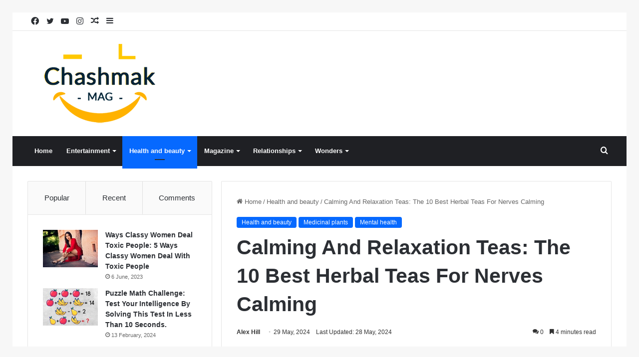

--- FILE ---
content_type: text/html; charset=UTF-8
request_url: https://chashmak.com/health-and-beauty/calming-and-relaxation-teas/
body_size: 33162
content:
<!DOCTYPE html><html lang="en-US" class="" data-skin="light" prefix="og: https://ogp.me/ns#"><head><script data-no-optimize="1">var litespeed_docref=sessionStorage.getItem("litespeed_docref");litespeed_docref&&(Object.defineProperty(document,"referrer",{get:function(){return litespeed_docref}}),sessionStorage.removeItem("litespeed_docref"));</script> <meta charset="UTF-8" /><link rel="profile" href="https://gmpg.org/xfn/11" /><title>Calming And Relaxation Teas: The 10 Best Herbal Teas For Nerves Calming - chashmak</title><meta name="description" content="Calming And Relaxation Teas: These days, when people are busy with their thoughts, they should also think about calming their nerves, and herbal teas are one of the best solutions."/><meta name="robots" content="index, follow, max-snippet:-1, max-video-preview:-1, max-image-preview:large"/><link rel="canonical" href="https://chashmak.com/health-and-beauty/calming-and-relaxation-teas/" /><meta property="og:locale" content="en_US" /><meta property="og:type" content="article" /><meta property="og:title" content="Calming And Relaxation Teas: The 10 Best Herbal Teas For Nerves Calming - chashmak" /><meta property="og:description" content="Calming And Relaxation Teas: These days, when people are busy with their thoughts, they should also think about calming their nerves, and herbal teas are one of the best solutions." /><meta property="og:url" content="https://chashmak.com/health-and-beauty/calming-and-relaxation-teas/" /><meta property="og:site_name" content="Chashmak" /><meta property="article:tag" content="Calming And Relaxation Teas" /><meta property="article:tag" content="health and beauty" /><meta property="article:tag" content="medicinal plants" /><meta property="article:tag" content="Mental health" /><meta property="article:section" content="Health and beauty" /><meta property="og:image" content="https://chashmak.com/wp-content/uploads/2024/05/ajjjj.jpg" /><meta property="og:image:secure_url" content="https://chashmak.com/wp-content/uploads/2024/05/ajjjj.jpg" /><meta property="og:image:width" content="1200" /><meta property="og:image:height" content="800" /><meta property="og:image:alt" content="Calming And Relaxation Teas" /><meta property="og:image:type" content="image/jpeg" /><meta property="article:published_time" content="2024-05-29T07:30:31+01:00" /><meta name="twitter:card" content="summary_large_image" /><meta name="twitter:title" content="Calming And Relaxation Teas: The 10 Best Herbal Teas For Nerves Calming - chashmak" /><meta name="twitter:description" content="Calming And Relaxation Teas: These days, when people are busy with their thoughts, they should also think about calming their nerves, and herbal teas are one of the best solutions." /><meta name="twitter:image" content="https://chashmak.com/wp-content/uploads/2024/05/ajjjj.jpg" /><meta name="twitter:label1" content="Written by" /><meta name="twitter:data1" content="Alex Hill" /><meta name="twitter:label2" content="Time to read" /><meta name="twitter:data2" content="4 minutes" /> <script type="application/ld+json" class="rank-math-schema">{"@context":"https://schema.org","@graph":[{"@type":["NewsMediaOrganization","Organization"],"@id":"https://chashmak.com/#organization","name":"Chashmak","url":"https://chashmak.com"},{"@type":"WebSite","@id":"https://chashmak.com/#website","url":"https://chashmak.com","name":"Chashmak","publisher":{"@id":"https://chashmak.com/#organization"},"inLanguage":"en-US"},{"@type":"ImageObject","@id":"https://chashmak.com/wp-content/uploads/2024/05/ajjjj.jpg","url":"https://chashmak.com/wp-content/uploads/2024/05/ajjjj.jpg","width":"1200","height":"800","caption":"Calming And Relaxation Teas","inLanguage":"en-US"},{"@type":"WebPage","@id":"https://chashmak.com/health-and-beauty/calming-and-relaxation-teas/#webpage","url":"https://chashmak.com/health-and-beauty/calming-and-relaxation-teas/","name":"Calming And Relaxation Teas: The 10 Best Herbal Teas For Nerves Calming - chashmak","datePublished":"2024-05-29T07:30:31+01:00","dateModified":"2024-05-29T07:30:31+01:00","isPartOf":{"@id":"https://chashmak.com/#website"},"primaryImageOfPage":{"@id":"https://chashmak.com/wp-content/uploads/2024/05/ajjjj.jpg"},"inLanguage":"en-US"},{"@type":"Person","@id":"https://chashmak.com/author/alex-hill/","name":"Alex Hill","url":"https://chashmak.com/author/alex-hill/","image":{"@type":"ImageObject","@id":"https://secure.gravatar.com/avatar/0b04867bf376f0a16b7d3eaf3d41ac6617529f543804941ce845d38bd67fae67?s=96&amp;d=retro&amp;r=g","url":"https://secure.gravatar.com/avatar/0b04867bf376f0a16b7d3eaf3d41ac6617529f543804941ce845d38bd67fae67?s=96&amp;d=retro&amp;r=g","caption":"Alex Hill","inLanguage":"en-US"},"worksFor":{"@id":"https://chashmak.com/#organization"}},{"@type":"NewsArticle","headline":"Calming And Relaxation Teas: The 10 Best Herbal Teas For Nerves Calming - chashmak","keywords":"Calming And Relaxation Teas","datePublished":"2024-05-29T07:30:31+01:00","dateModified":"2024-05-29T07:30:31+01:00","articleSection":"Health and beauty, Medicinal plants, Mental health","author":{"@id":"https://chashmak.com/author/alex-hill/","name":"Alex Hill"},"publisher":{"@id":"https://chashmak.com/#organization"},"description":"Calming And Relaxation Teas: These days, when people are busy with their thoughts, they should also think about calming their nerves, and herbal teas are one of the best solutions.","name":"Calming And Relaxation Teas: The 10 Best Herbal Teas For Nerves Calming - chashmak","@id":"https://chashmak.com/health-and-beauty/calming-and-relaxation-teas/#richSnippet","isPartOf":{"@id":"https://chashmak.com/health-and-beauty/calming-and-relaxation-teas/#webpage"},"image":{"@id":"https://chashmak.com/wp-content/uploads/2024/05/ajjjj.jpg"},"inLanguage":"en-US","mainEntityOfPage":{"@id":"https://chashmak.com/health-and-beauty/calming-and-relaxation-teas/#webpage"}}]}</script> <link rel="alternate" type="application/rss+xml" title="chashmak &raquo; Feed" href="https://chashmak.com/feed/" /><link rel="alternate" type="application/rss+xml" title="chashmak &raquo; Comments Feed" href="https://chashmak.com/comments/feed/" /><link rel="alternate" type="application/rss+xml" title="chashmak &raquo; Calming And Relaxation Teas: The 10 Best Herbal Teas For Nerves Calming Comments Feed" href="https://chashmak.com/health-and-beauty/calming-and-relaxation-teas/feed/" /><link rel="alternate" title="oEmbed (JSON)" type="application/json+oembed" href="https://chashmak.com/wp-json/oembed/1.0/embed?url=https%3A%2F%2Fchashmak.com%2Fhealth-and-beauty%2Fcalming-and-relaxation-teas%2F" /><link rel="alternate" title="oEmbed (XML)" type="text/xml+oembed" href="https://chashmak.com/wp-json/oembed/1.0/embed?url=https%3A%2F%2Fchashmak.com%2Fhealth-and-beauty%2Fcalming-and-relaxation-teas%2F&#038;format=xml" /><meta name="viewport" content="width=device-width, initial-scale=1.0" /><style id="litespeed-ucss">.wp-lightbox-container button:not(:hover):not(:active):not(.has-background){background-color:#5a5a5a40;border:0}.wp-lightbox-overlay .close-button:not(:hover):not(:active):not(.has-background){background:0 0;border:0}ul{box-sizing:border-box}.entry-content{counter-reset:footnotes}:root{--wp--preset--font-size--normal:16px;--wp--preset--font-size--huge:42px}.screen-reader-text{border:0;clip-path:inset(50%);margin:-1px;padding:0;word-wrap:normal!important}.screen-reader-text:focus{background-color:#ddd;clip:auto!important;clip-path:none;color:#444;display:block;font-size:1em;height:auto;left:5px;line-height:normal;padding:15px 23px 14px;text-decoration:none;top:5px;width:auto;z-index:100000}html :where(img[class*=wp-image-]){height:auto;max-width:100%}:where(figure){margin:0 0 1em}:root{--brand-color:#0669ff;--dark-brand-color:#0051cc;--bright-color:#FFF;--base-color:#2c2f34}html{-ms-touch-action:manipulation;touch-action:manipulation;-webkit-text-size-adjust:100%;-ms-text-size-adjust:100%}article,aside,figure,footer,header,nav{display:block}a{background-color:transparent;color:var(--base-color);text-decoration:none;transition:.15s}a:active,a:hover{outline-width:0}strong{font-weight:600}small{font-size:80%}img{border-style:none;max-width:100%;height:auto}figure{margin:1em 0}button,input,textarea{font:inherit}button,input{overflow:visible}.components>li.social-icons-item,button,input,textarea{margin:0}button{text-transform:none;cursor:pointer;-webkit-appearance:button}button::-moz-focus-inner,input::-moz-focus-inner{border:0;padding:0}button:-moz-focusring,input:-moz-focusring{outline:1px dotted ButtonText}textarea{overflow:auto}[type=search]{-webkit-appearance:textfield}[type=search]::-webkit-search-cancel-button,[type=search]::-webkit-search-decoration{-webkit-appearance:none}*{padding:0;margin:0;list-style:none;border:0;outline:0}*,:after,:before{box-sizing:border-box}body{background:#f7f7f7;color:var(--base-color);font-family:-apple-system,BlinkMacSystemFont,"Segoe UI",Roboto,Oxygen,Oxygen-Sans,Ubuntu,Cantarell,"Helvetica Neue","Open Sans",Arial,sans-serif;font-size:13px}h1{line-height:1.4;font-size:41px;font-weight:700}.the-subtitle,h2,h3{line-height:1.4;font-weight:600}h2{font-size:27px}h3{font-size:23px}.the-subtitle{font-size:17px}a:hover{color:var(--brand-color)}body,p{line-height:21px}.comment-form-comment label,.screen-reader-text{clip:rect(1px,1px,1px,1px);position:absolute!important;height:1px;width:1px;overflow:hidden}.header-layout-3.no-stream-item .logo-container{width:100%;float:none}@media (max-width:768px){.hide_share_post_bottom .share-buttons-bottom,.hide_share_post_top .share-buttons-top{display:none!important}}.tie-icon:before,[class*=" tie-icon-"],[class^=tie-icon-]{font-family:"tiefonticon"!important;speak:never;font-style:normal;font-weight:400;font-variant:normal;text-transform:none;line-height:1;-webkit-font-smoothing:antialiased;-moz-osx-font-smoothing:grayscale;display:inline-block}.container{margin-right:auto;margin-left:auto;padding-left:15px;padding-right:15px}.container:after,.tie-row:after{content:"";display:table;clear:both}@media (min-width:768px){.container{width:100%}}@media (min-width:1200px){.container{max-width:1200px}}.tie-row{margin-left:-15px;margin-right:-15px}.tie-col-md-12,.tie-col-md-4,.tie-col-md-8,.tie-col-sm-12,.tie-col-sm-4,.tie-col-xs-12,.tie-col-xs-4,.tie-col-xs-6{position:relative;min-height:1px;padding-left:15px;padding-right:15px}.tie-col-xs-12,.tie-col-xs-4,.tie-col-xs-6{float:left}.tie-col-xs-4{width:33.33333%}.tie-col-xs-6{width:50%}.tie-col-xs-12{width:100%}@media (min-width:768px){.tie-col-sm-12,.tie-col-sm-4{float:left}.tie-col-sm-4{width:33.33333%}.tie-col-sm-12{width:100%}}@media (min-width:992px){.tie-col-md-12,.tie-col-md-4,.tie-col-md-8{float:left}.tie-col-md-4{width:33.33333%}.tie-col-md-8{width:66.66667%}.tie-col-md-12{width:100%}}.tie-alignleft{float:left}.tie-alignright{float:right}.alignright{float:right;margin:.375em 0 1em 1.75em}@media (max-width:767px){.entry .alignright{float:none;clear:both;display:block;margin:0 auto 1.75em}}.clearfix:after,.clearfix:before{content:" ";display:block;height:0;overflow:hidden}.clearfix:after{clear:both}#tie-wrapper,.tie-container{min-height:650px;position:relative;height:100%}.tie-container{overflow:hidden}#tie-wrapper{background:#fff;z-index:108;margin:0 auto}.container-wrapper{background:#fff;border:1px solid rgba(0,0,0,.1);border-radius:2px;padding:30px}#content{margin-top:30px}@media (max-width:991px){#content{margin-top:15px}}.site-content{-ms-word-wrap:break-word;word-wrap:break-word}@media (min-width:992px){.border-layout #tie-container{margin:25px}.border-layout:after,.border-layout:before{background:inherit;content:"";display:block;height:25px;left:0;bottom:0;position:fixed;width:100%;z-index:110}.border-layout:before{top:0;bottom:auto}}.theme-header{background:#fff;z-index:999}.theme-header:after{content:"";display:table;clear:both}.components>li,.components>li>a,.logo-row,.theme-header{position:relative}#logo{margin-top:40px;margin-bottom:40px;display:block;float:left}#logo img{vertical-align:middle}#logo a{display:inline-block}@media (max-width:991px){#theme-header.has-normal-width-logo #logo{margin:14px 0!important;text-align:left;line-height:1}#theme-header.has-normal-width-logo #logo img{width:auto;height:auto;max-width:190px}}@media (max-width:479px){#theme-header.has-normal-width-logo #logo img{max-width:160px;max-height:60px!important}}@media (max-width:991px){#theme-header.mobile-header-default:not(.header-layout-1) #logo{-webkit-flex-grow:10;-ms-flex-positive:10;flex-grow:10}}.components{float:right}.components>li{float:right;list-style:none}.components>li>a{display:block;width:30px;text-align:center;line-height:inherit;font-size:16px}.components>li:hover>a,.components>li>a:hover{z-index:2}@media (max-width:991px){.logo-container{border-width:0;display:-webkit-flex;display:-ms-flexbox;display:flex;-webkit-flex-flow:row nowrap;-ms-flex-flow:row nowrap;flex-flow:row nowrap;-webkit-align-items:center;-ms-flex-align:center;align-items:center;-webkit-justify-content:space-between;-ms-flex-pack:justify;justify-content:space-between}}.mobile-header-components{display:none;z-index:10;height:30px;line-height:30px;-webkit-flex-wrap:nowrap;-ms-flex-wrap:nowrap;flex-wrap:nowrap;-webkit-flex:1 1 0;-ms-flex:1 1 0%;flex:1 1 0%}.mobile-header-components .components{float:none;display:-webkit-flex!important;display:-ms-flexbox!important;display:flex!important;-webkit-justify-content:stretch;-ms-flex-pack:stretch;justify-content:stretch}.mobile-header-components .components li.custom-menu-link{display:inline-block;float:none}.mobile-header-components .components li.custom-menu-link>a{width:20px;padding-bottom:15px}.dark-skin .mobile-header-components .components a.button.guest-btn:not(:hover){background:#23262a;border-color:#23262a;color:#fff}.mobile-header-components .tie-mobile-menu-icon{font-size:20px}.mobile-header-components .nav-icon{display:inline-block;width:20px;height:2px;background-color:var(--base-color);position:relative;top:-4px;transition:background .4s ease}.mobile-header-components .nav-icon:after,.mobile-header-components .nav-icon:before{position:absolute;right:0;background-color:var(--base-color);content:"";display:block;width:100%;height:100%;transition:transform .4s,background .4s,right .2s ease;transition:transform .4s,background .4s,right .2s ease,-webkit-transform .4s;-webkit-transform:translateZ(0);transform:translateZ(0);-webkit-backface-visibility:hidden;backface-visibility:hidden}.mobile-header-components .nav-icon:before{-webkit-transform:translateY(-7px);-ms-transform:translateY(-7px);transform:translateY(-7px)}.mobile-header-components .nav-icon:after{-webkit-transform:translateY(7px);-ms-transform:translateY(7px);transform:translateY(7px)}#mobile-header-components-area_1 .components li.custom-menu-link>a{margin-right:15px}#mobile-menu-icon:hover .nav-icon,#mobile-menu-icon:hover .nav-icon:after,#mobile-menu-icon:hover .nav-icon:before{background-color:var(--brand-color)}@media (max-width:991px){.logo-container:after,.logo-container:before{height:1px}#tie-body #mobile-container,.mobile-header-components{display:block}#slide-sidebar-widgets{display:none}}.top-nav{background-color:#fff;position:relative;z-index:10;line-height:35px;border:1px solid rgba(0,0,0,.1);border-width:1px 0;color:var(--base-color)}.main-nav-below.top-nav-above .top-nav{border-top-width:0}.top-nav a:not(.button):not(:hover){color:var(--base-color)}.top-nav .components>li:hover>a{color:var(--brand-color)}.topbar-wrapper{display:-webkit-flex;display:-ms-flexbox;display:flex;min-height:35px}.top-nav .tie-alignleft,.top-nav .tie-alignright{-webkit-flex-grow:1;-ms-flex-positive:1;flex-grow:1;position:relative}.top-nav .tie-alignleft .components,.top-nav .tie-alignleft .components>li{float:left}.dark-skin .tie-slider-nav li span:not(:hover),.top-nav-dark .top-nav .components>li.social-icons-item .social-link:not(:hover) span{color:#ccc}@media (max-width:991px){.theme-header .components,.top-nav:not(.has-breaking-news){display:none}}.main-nav-wrapper{position:relative;z-index:4}.main-nav{background-color:var(--main-nav-background);color:var(--main-nav-primary-color);position:relative;border:1px solid var(--main-nav-main-border-color);border-width:1px 0}.main-menu-wrapper{border:0 solid var(--main-nav-main-border-color);position:relative}@media (min-width:992px){.header-menu{float:left}.header-menu .menu li{display:block;float:left}.header-menu .menu a{display:block;position:relative}.header-menu .menu a:hover,.header-menu .menu li:hover>a{z-index:2}.header-menu .menu ul{box-shadow:0 2px 5px rgba(0,0,0,.1)}.header-menu .menu ul li{position:relative}.header-menu .menu ul a{border-width:0 0 1px;transition:.15s}#main-nav{z-index:9;line-height:60px}.main-menu .menu a{transition:.15s}.main-menu .menu>li>a{padding:0 14px;font-size:13px;font-weight:600}.main-menu .menu>li>.menu-sub-content{border-top:2px solid var(--main-nav-primary-color)}.main-menu .menu>li.tie-current-menu{border-bottom:5px solid var(--main-nav-primary-color);margin-bottom:-5px}.main-menu .menu>li.tie-current-menu>a:after{content:"";width:20px;height:2px;position:absolute;margin-top:17px;left:50%;top:50%;bottom:auto;right:auto;-webkit-transform:translateX(-50%) translateY(-50%);-ms-transform:translateX(-50%) translateY(-50%);transform:translateX(-50%) translateY(-50%);background:#2c2f34;transition:.3s}.main-menu .menu ul{line-height:20px;z-index:1}.main-menu .menu-sub-content{background:var(--main-nav-background);display:none;padding:15px;width:230px;position:absolute;box-shadow:0 2px 2px rgba(0,0,0,.15)}.main-menu .menu-sub-content a{width:200px}.main-menu ul li:hover>.menu-sub-content{display:block;z-index:1}nav.main-nav .menu>li.tie-current-menu>a,nav.main-nav .menu>li:hover>a{background-color:var(--main-nav-primary-color);color:var(--main-nav-contrast-primary-color)}nav.main-nav .components>li:hover>a{color:var(--brand-color)}.main-nav .components li a:hover,.main-nav .menu ul li:hover>a:not(.megamenu-pagination){color:var(--main-nav-primary-color)}.main-nav .components li a,.main-nav .menu a{color:var(--main-nav-text-color)}.main-nav-dark{--main-nav-background:#1f2024;--main-nav-secondry-background:rgba(0,0,0,0.2);--main-nav-primary-color:var(--brand-color);--main-nav-contrast-primary-color:var(--bright-color);--main-nav-text-color:#FFFFFF;--main-nav-secondry-text-color:rgba(225,255,255,0.5);--main-nav-main-border-color:rgba(255,255,255,0.07);--main-nav-secondry-border-color:rgba(255,255,255,0.04)}.main-nav-dark .main-nav{border-width:0}.mega-menu>a:before{content:"";position:absolute;right:12px;margin-top:2px;top:50%;bottom:auto;-webkit-transform:translateY(-50%);-ms-transform:translateY(-50%);transform:translateY(-50%);width:0;height:0;border:4px solid transparent;border-top:4px solid #fff;transition:border .15s}.menu .mega-menu:not(.is-icon-only)>a{padding-right:25px}.main-menu .menu>li.tie-current-menu>a:before,.main-menu .menu>li:hover>a:before{border-top-color:var(--bright-color)}}@media only screen and (min-width:992px) and (max-width:1100px){.main-nav .menu>li:not(.is-icon-only)>a{padding-left:7px;padding-right:7px}.main-nav .menu>li:not(.is-icon-only)>a:before{display:none}}@media (max-width:991px){#sticky-logo{display:none}}@media (min-width:992px){#sticky-logo{overflow:hidden;float:left;vertical-align:middle}#sticky-logo a{line-height:1;display:inline-block}#sticky-logo img{position:relative;vertical-align:middle;padding:8px 10px;top:-1px;max-height:50px}.theme-header #sticky-logo img{opacity:0;visibility:hidden;width:0!important;-webkit-transform:translateY(75%);-ms-transform:translateY(75%);transform:translateY(75%);transition:transform .3s cubic-bezier(.55,0,.1,1),opacity .6s cubic-bezier(.55,0,.1,1);transition:transform .3s cubic-bezier(.55,0,.1,1),opacity .6s cubic-bezier(.55,0,.1,1),-webkit-transform .3s cubic-bezier(.55,0,.1,1)}.theme-header:not(.header-layout-1) #main-nav:not(.fixed-nav) #sticky-logo img{margin-left:-20px}}@media (max-width:991px){#tie-wrapper header#theme-header{box-shadow:none;background:0 0!important}.logo-container{border-width:0;box-shadow:0 3px 7px 0 rgba(0,0,0,.1);background-color:#fff}.header-layout-3 .main-nav-wrapper{display:none}.main-menu-wrapper .tie-alignleft{width:100%}}.main-nav-dark .main-nav .comp-sub-menu a:not(:hover),.top-nav-dark .top-nav .comp-sub-menu a:not(:hover){color:#fff}.main-nav-dark .main-nav .comp-sub-menu a.checkout-button:not(:hover),.top-nav-dark .top-nav .comp-sub-menu a.checkout-button:not(:hover){color:var(--bright-color)}.main-nav-dark .main-nav .comp-sub-menu a.button.guest-btn:not(:hover),.top-nav-dark .top-nav .comp-sub-menu a.button.guest-btn:not(:hover){background:#23262a;border-color:#23262a}.top-nav-dark .top-nav .comp-sub-menu .button.guest-btn:not(:hover){background:#1f2024;border-color:#1f2024}@media (max-width:767px){.magazine1:not(.has-builder):not(.error404) .main-content,.magazine1:not(.has-builder):not(.error404) .sidebar{padding-left:0;padding-right:0}}input,textarea{border:1px solid rgba(0,0,0,.1);color:var(--base-color);font-size:13px;outline:0;padding:5px;line-height:23px;border-radius:2px;transition:background .3s,border .3s;max-width:100%;background-color:transparent}input:hover,input[type=text]:focus,textarea:focus,textarea:hover{background-color:rgba(0,0,0,.03)}input:not([type=checkbox]):not([type=radio]),textarea{-webkit-appearance:none;-moz-appearance:none;appearance:none;outline:0}textarea{width:100%}@media (max-width:767px){input:not([type=submit]),textarea{font-size:16px!important}}[type=submit],[type=submit]:hover{text-decoration:none;color:var(--bright-color)}[type=submit]{width:auto;position:relative;background-color:var(--brand-color);padding:7px 15px;margin:0;font-weight:400;font-size:13px;display:inline-block;text-align:center;line-height:21px;border:0;cursor:pointer;vertical-align:middle;transition:.3s;border-radius:2px;-webkit-appearance:none;-moz-appearance:none;appearance:none}[type=submit]:hover{background-color:var(--dark-brand-color)}.button.guest-btn:not(:hover){color:var(--base-color);background:#fff}::-moz-selection{background:var(--brand-color);color:var(--bright-color);text-shadow:none}::selection{background:var(--brand-color);color:var(--bright-color);text-shadow:none}@media (min-width:992px){.sidebar-left .main-content{float:right;padding-left:5px}.sidebar-left .sidebar{float:left}.sidebar-left.magazine1 .main-content{padding-left:3px}}.is-thumb-overlay-disabled .post-thumb:hover{opacity:.85!important}.block-head-1 #footer .widget-title:before,.is-thumb-overlay-disabled .post-thumb-overlay{display:none}.is-thumb-overlay-disabled .media-overlay .post-thumb-overlay,.post-thumb{display:block}.post-thumb{position:relative;height:100%;-webkit-backface-visibility:hidden;backface-visibility:hidden;-webkit-transform:rotate(0);-ms-transform:rotate(0);transform:rotate(0);transition:opacity .2s}.post-thumb img{width:100%;display:block}.post-thumb .post-cat-wrap{position:absolute;bottom:10px;margin:0;right:10px}.post-thumb-overlay-wrap{position:absolute;width:100%;height:100%;overflow:hidden}.post-thumb-overlay{position:absolute;width:100%;height:100%;z-index:3;background:rgba(35,38,42,.8);-webkit-transform:scale(1.5);-ms-transform:scale(1.5);transform:scale(1.5);transition:.4s;opacity:0}.post-thumb-overlay:hover{opacity:1;-webkit-transform:scale(1);-ms-transform:scale(1);transform:scale(1)}.post-thumb-overlay .tie-media-icon{position:absolute;left:50%;top:50%;bottom:auto;right:auto;-webkit-transform:translateX(-50%) translateY(-50%);-ms-transform:translateX(-50%) translateY(-50%);transform:translateX(-50%) translateY(-50%);color:#fff;text-align:center;font-size:32px;z-index:8}.post-thumb-overlay .tie-media-icon:before{height:32px;width:32px;content:""}.media-overlay .post-thumb-overlay{background:0 0;-webkit-transform:scale(1);-ms-transform:scale(1);transform:scale(1);opacity:1}.media-overlay .tie-media-icon:before{border:2px solid #fff;border-radius:50%;width:40px;height:40px;line-height:36px;display:block;content:"";text-align:center;font-size:17px;background:rgba(0,0,0,.3);transition:.3s;z-index:2}.media-overlay .post-thumb:hover .tie-media-icon:before{background:rgba(0,0,0,.6)}.post-meta{margin:10px 0 8px;font-size:12px;overflow:hidden}.post-meta,.post-meta a:not(:hover){color:#666}.post-meta .meta-item{margin-right:8px;display:inline-block}.post-meta .meta-item.tie-icon:before{padding-right:3px}.post-meta .meta-item.date:before{content:""}.post-meta .meta-item.meta-comment:before{content:""}.post-meta .tie-alignright .meta-item:last-child{margin:0!important}@media (max-width:767px){.entry-header .post-meta>div,.entry-header .post-meta>span,.main-content .post-meta>div,.main-content .post-meta>span{float:left}}.post-cat-wrap{position:relative;z-index:3;pointer-events:auto;margin-bottom:5px;font-weight:400;font-family:inherit!important;line-height:0;display:block}.post-cat{display:inline-block;background:var(--brand-color);color:var(--bright-color);padding:0 10px;font-size:12px;line-height:1.85em;margin-right:4px;position:relative;white-space:nowrap;word-wrap:normal;letter-spacing:0;transition:.3s;border-radius:4px}.post-cat:first-child:last-child{margin:0}a.post-cat:hover{background:var(--dark-brand-color);color:var(--bright-color)}.about-author li.social-icons-item a:not(:hover) span,.main-nav .components>li.social-icons-item .social-link:not(:hover) span,.pages-numbers a:not(:hover),.top-nav .components>li.social-icons-item .social-link:not(:hover) span{color:var(--base-color)}#breadcrumb{margin:50px 0 0}#breadcrumb,#breadcrumb a:not(:hover){color:#666}#breadcrumb .delimiter{margin:0 3px;font-style:normal}.entry-header-outer #breadcrumb{margin:0 0 20px;padding:0}@media (max-width:767px){.single-post #breadcrumb .current,.single-post #breadcrumb em:last-of-type{display:none}}.about-author{overflow:hidden;background:0 0;box-shadow:none!important}.about-author .author-avatar{float:left;line-height:0}.about-author .author-avatar img{transition:.15s}.about-author .author-avatar:hover img,a.author-avatar:hover{opacity:.8}.about-author .author-info{padding-left:20px;overflow:hidden}.about-author .author-name{font-size:18px;display:inline-block}.about-author .author-bio{margin:5px 0 10px}.about-author .social-icons{padding:0;margin:0}@media (max-width:479px){.about-author{text-align:center}.about-author .author-avatar{float:none}.about-author .author-avatar img{margin:0 auto 10px;display:block}.about-author .author-info{padding:0}}.author-avatar{display:block}.author-avatar img{border-radius:50%;max-width:111px;object-fit:cover;aspect-ratio:1}.social-icons-item{float:right;margin-left:6px;position:relative}.social-icons-item .social-link span{color:var(--base-color);transition:.15s;line-height:unset}.social-icons .social-icons-item .social-link{width:24px;height:24px;line-height:24px}.social-icons .social-icons-item .social-link,.social-icons-widget .social-icons-item .social-link{padding:0;display:block;text-align:center;border-radius:2px}.site-info .social-icons li a:hover span,.social-icons-widget .social-icons-item .social-link:hover span{color:#fff}.top-nav .components>li.social-icons-item .social-link:hover{background-color:transparent!important}.social-icons-item .facebook-social-icon{background-color:#4080ff!important}.social-icons-item .facebook-social-icon span{color:#4080ff}.social-icons-item .twitter-social-icon{background-color:#40bff5!important}.social-icons-item .twitter-social-icon span{color:#40bff5}.social-icons-item .instagram-social-icon{background-color:#c13584!important}.social-icons-item .instagram-social-icon span{color:#c13584}.social-icons-item .youtube-social-icon{background-color:#ef4e41!important}.social-icons-item .youtube-social-icon span{color:#ef4e41}ul:not(.solid-social-icons) .social-icons-item a:not(:hover){background-color:transparent!important}.solid-social-icons .social-link{background-color:var(--base-color);transition:opacity .3s}.dark-skin .solid-social-icons .social-link{background-color:#27292d;border-color:#27292d}.solid-social-icons .social-link span{color:#fff!important;transition:.1s}.solid-social-icons .social-link:hover{opacity:.8}.entry-header{padding:30px 30px 0;margin-bottom:20px}@media (max-width:991px){.entry-header{padding:20px 20px 0}}#tie-body .post-cat:hover,#tie-body .tabs>li>a:hover,#tie-body a.remove:hover{text-decoration:none!important}#is-scroller-outer{visibility:hidden;width:100px;height:0;overflow:scroll}#is-scroller{width:100%}.entry{line-height:26px;font-size:15px}.entry p{margin-bottom:25px;line-height:26px}@media (max-width:767px){.container-wrapper,.entry-content{padding:20px 15px}}.mag-box-title{display:-webkit-flex;display:-ms-flexbox;display:flex;-webkit-align-items:flex-start;-ms-flex-align:start;align-items:flex-start;margin-bottom:20px}.mag-box-title h3{font-size:18px;margin-right:20px;-webkit-flex:0 0 auto;-ms-flex:0 0 auto;flex:0 0 auto;max-width:calc(100% - 145px);float:left}@media (max-width:479px){.mag-box-title h3{max-width:calc(100% - 105px)}}.mag-box-title h3:only-child{max-width:100%}.tabs,.tabs a{border:1px solid rgba(0,0,0,.1)}.tabs{transition:opacity .3s;max-height:75px;width:100%;padding:0;border-width:0 0 1px;display:-webkit-flex;display:-ms-flexbox;display:flex;-webkit-flex-flow:row wrap;-ms-flex-flow:row wrap;flex-flow:row wrap}.tabs li{display:inline-block;position:relative;padding:0!important}.tabs a{background:rgba(0,0,0,.02);display:block;text-align:center;border-width:0 1px 1px 0;font-size:15px}.tabs a:not(:hover){color:var(--base-color)}.block-head-7 .dark-skin .mag-box-filter-links .flexMenu-popup a:not(:hover):not(.active),.dark-skin .block-head-7 .mag-box-filter-links .flexMenu-popup a:not(:hover):not(.active),.dark-skin .tabs a:not(:hover),.dark-skin input:not([type=submit]){color:#ccc}.tabs>li>a{line-height:65px;padding:0 15px;border-bottom-color:transparent}.tab-content{padding:30px;display:none;position:relative;transition:.3s}@media (max-width:767px){.tab-content{padding:20px}}.tab-content-elements li{opacity:0}.tab-content:not(.is-not-active):first-of-type{display:block}.tab-content:not(.is-not-active):first-of-type .tab-content-elements li{opacity:1}.tabs-container-wrapper{padding:0!important}.normal-side .tabs{display:-webkit-flex;display:-ms-flexbox;display:flex}.normal-side .tabs li{-webkit-flex-grow:1;-ms-flex-positive:1;flex-grow:1}.normal-side .tabs a{overflow:hidden;text-overflow:ellipsis;white-space:nowrap;padding:0 10px!important}.normal-side .tabs li:last-child a{border-right-width:0}@media (max-width:320px){.normal-side .tabs{max-height:none;border-bottom:0}.normal-side .tabs li{display:block;width:100%;float:none}.normal-side .tabs a{border-bottom-color:rgba(0,0,0,.1);border-width:0 0 1px}}.block-head-4 .widget-title a:not(:hover),.block-head-4#tie-body .widget-title a:not(:hover),.main-slider .thumb-meta .post-meta a:not(:hover),.main-slider .thumb-meta a:not(:hover),html.dark-skin #instagram-link.is-expanded a:not(:hover){color:#fff}.main-slider .thumb-meta .post-meta a:not(:hover):hover,.main-slider .thumb-meta a:not(:hover):hover{opacity:.8}.block-head-1 .comment-reply-title,.block-head-1 .the-global-title{position:relative;font-size:17px;padding:0 0 15px;border-bottom:2px solid rgba(0,0,0,.1);margin-bottom:20px}.block-head-1 .comment-reply-title:after,.block-head-1 .the-global-title:after{content:"";background:#2c2f34;width:40px;height:2px;position:absolute;bottom:-2px;left:0}.block-head-1 .comment-reply-title:before,.block-head-1 .the-global-title:before{content:"";width:0;height:0;position:absolute;bottom:-5px;left:0;border-left:0;border-right:5px solid transparent;border-top:5px solid #2c2f34}.block-head-1 .dark-skin .widget-title:after{background:#fff}.block-head-1 .dark-skin .widget-title:before{border-top-color:#fff}.block-head-1 #footer .widget-title{border-bottom:0}.block-head-1 .dark-skin .the-global-title{color:#fff;border-bottom-color:rgba(255,255,255,.1)}.block-head-7 .mag-box-filter-links .flexMenu-popup a:not(:hover):not(.active){color:var(--base-color)}.first-post-gradient .posts-items li:first-child a:not(:hover){color:#fff}.side-aside{position:fixed;top:0;z-index:111;visibility:hidden;width:350px;max-width:100%;height:100%;background:#131416;background-repeat:no-repeat;background-position:center top;background-size:cover;transition:.5s cubic-bezier(.55,0,.1,1) 0s;overflow-y:auto}@media (min-width:992px){.side-aside{right:0;-webkit-transform:translate(350px,0);-ms-transform:translate(350px,0);transform:translate(350px,0)}}#footer .container-wrapper{padding:15px 0;margin:0;background:0 0;box-shadow:none}.site-footer{margin-top:50px;padding:0}@media (max-width:991px){.site-footer{margin-top:30px}}.site-footer .widget{margin-bottom:0;border:0}@media (max-width:767px){.site-footer .widget{margin-bottom:20px}}.footer-widget-area{margin-bottom:10px}.footer-widget-area:first-child:not(.footer-boxed-widget-area){padding-top:60px}@media (max-width:767px){.footer-widget-area:first-child:not(.footer-boxed-widget-area){padding-top:30px}}.footer-widget-area:last-child{margin-bottom:20px}@media (max-width:767px){.footer-widget-area{margin-bottom:20px}}#instagram-link.is-expanded a:not(:hover){color:#000}html.dark-skin #instagram-link.is-expanded .follow-button:not(:hover){border-color:#fff}.site-info{background:#161619;padding:20px 0;line-height:32px;text-align:center}.copyright-text{font-size:13px}.site-info .social-icons{text-align:center}.site-info .social-icons li{float:none;display:inline-block;margin:0}@media (max-width:767px){.site-info .social-icons li a{width:48px!important;height:48px!important;line-height:48px!important;font-size:18px;margin-top:10px}}.dark-skin .widget_categories li a:before,.site-info .social-icons li a span{color:#ccc}@media (min-width:768px){.site-info-layout-2 .copyright-text-first{float:left}.site-info-layout-2 ul.social-icons{float:right;margin:0 0 0 10px}}a.go-to-top-button{width:35px;height:35px;line-height:35px;background:var(--brand-color);text-align:center;display:block;position:fixed;bottom:-100px;right:15px;z-index:3;color:#fff;transition:.3s}a.go-to-top-button:hover{opacity:.85}@media (max-width:767px){a.go-to-top-button{right:5px}}.dark-skin{--lazyload-loading-color:#161717;background-color:#1f2024;color:#fff}.dark-skin .pages-nav .pages-numbers a:not(:hover),.dark-skin .single-big-img .post-meta a:not(:hover),.dark-skin a:not(:hover){color:#fff}.dark-skin .about-author .social-icons li.social-icons-item a:not(:hover) span,.dark-skin .login-widget .forget-text:not(:hover),.dark-skin .multiple-post-pages a:not(:hover),.dark-skin .post-meta,.dark-skin .post-meta a:not(:hover),.dark-skin .timeline-widget ul li .date{color:#ccc!important}.dark-skin .latest-tweets-slider-widget .latest-tweets-slider .tie-slider-nav li a:not(:hover),.dark-skin input:not([type=submit]){border-color:rgba(255,255,255,.1)}.dark-skin .boxed-five-slides-slider li:not(.slick-active) button:not(:hover),.dark-skin .boxed-four-taller-slider li:not(.slick-active) button:not(:hover),.dark-skin .boxed-slider-three-slides-wrapper li:not(.slick-active) button:not(:hover){background-color:rgba(255,255,255,.1)}.dark-skin .container-wrapper{background-color:#1f2024;border-color:rgba(255,255,255,.1)}.dark-skin .widget a:not(:hover),.dark-skin .widget-title,.dark-skin .widget-title a:not(:hover){color:#fff}.dark-skin .widget_tag_cloud .tagcloud a{border-color:rgba(255,255,255,.1)}.dark-skin .timeline-widget ul:before{background:rgba(0,0,0,.3)}.dark-skin .timeline-widget .date:before{background:#27292d;border-color:rgba(0,0,0,.3)}.box-dark-skin .mag-box-filter-links a:not(:hover),.dark-skin .mag-box .mag-box-filter-links a:not(:hover){color:#ccc}.sidebar .container-wrapper{margin-bottom:30px}@media (max-width:991px){.sidebar .container-wrapper{margin-bottom:15px}}body:not(.has-builder) .sidebar .container-wrapper:last-child{margin-bottom:0}@media (max-width:991px){.has-sidebar .sidebar{margin-top:15px}}.widget-title{position:relative}.widget-title .the-subtitle{font-size:15px;min-height:15px}.post-widget-body{padding-left:125px}.post-widget-body .post-title{font-size:14px;line-height:1.4;margin-bottom:5px}.post-widget-thumbnail{float:left;margin-right:15px;position:relative}.post-widget-thumbnail img.tie-small-image{width:110px}.widget li{padding:6px 0}.widget li:first-child{padding-top:0}.widget li:last-child{padding-bottom:0;border-bottom:0}.widget li:after{clear:both;display:table;content:""}.widget .post-meta{margin:2px 0 0;font-size:11px;line-height:17px}.posts-list-big-first .posts-list-items li:first-child{padding-bottom:20px}.posts-list-big-first li:first-child .post-widget-thumbnail{width:100%;margin-right:0;margin-bottom:10px}.posts-list-big-first li:first-child .post-widget-thumbnail a{min-height:40px}.posts-list-big-first li:first-child .post-widget-body{padding-left:0}.posts-list-big-first li:first-child .post-title{font-size:18px}@media (max-width:991px){.posts-list-big-first .posts-list-items{overflow:hidden}.posts-list-big-first li{width:48%;float:left}.posts-list-big-first li:nth-child(2){padding-top:0}.posts-list-big-first li:nth-child(2n){float:right}.posts-list-big-first li:nth-child(2n+1){clear:both}.posts-list-big-first li:nth-child(2),.posts-list-big-first li:nth-child(3){float:right;clear:none}.posts-list-big-first li:nth-child(n+5){display:none}}@media (max-width:670px){.posts-list-big-first li{width:100%}.posts-list-big-first li:nth-child(2){padding-top:12px}.posts-list-big-first li:nth-child(n+5){display:block}}.posts-pictures-widget .tie-row{margin:0-4px -8px}.has-sidebar .site-content #related-posts .related-item:nth-child(3n+1),.posts-pictures-widget .tie-row>div:nth-child(3n+1){clear:both}.posts-pictures-widget .tie-col-xs-4{padding:0 4px 8px}form.search-form{overflow:auto;position:relative;width:100%;margin-top:10px}.search-field{float:left;width:73%;padding:8px 15px}.search-submit[type=submit]{float:right;padding:10px 5px;margin-left:2%;width:25%}.login-widget .forget-text:not(:hover){color:#666}.tab-content-comments .post-widget-body{padding-left:80px}.widget_tag_cloud .tagcloud{margin:0-3px;font-size:0;display:block}.widget_tag_cloud a{font-size:12px!important;display:inline-block;background:rgba(0,0,0,.03);border:1px solid rgba(0,0,0,.1);line-height:14px;margin:3px;padding:6px 10px;border-radius:2px}.post-tags a:not(:hover),.widget_layered_nav_filters a:not(:hover),.widget_product_tag_cloud a:not(:hover),.widget_tag_cloud a:not(:hover){color:var(--base-color)}li.widget-post-list{padding:7px 0;position:relative}.widget_categories li{text-align:right;padding:5px 0 5px 12px;font-size:105%}.widget_categories li a{float:left;white-space:nowrap;word-wrap:normal}.widget_categories li a:before{content:"";font-family:"tiefonticon";color:#2c2f34;font-size:13px;display:inline-block;line-height:18px;width:12px;margin-left:-12px;text-align:left}.dark-skin .latest-tweets-widget .slider-links .tie-slider-nav li span:not(:hover),.post-content-slideshow .tie-slider-nav li span:not(:hover){background-color:transparent}.timeline-widget ul{position:relative;padding-left:15px}.timeline-widget ul:before{content:"";position:absolute;left:0;top:0;width:2px;height:100%;background:#e6e6e6}.timeline-widget li{border-bottom:0;padding-bottom:10px}.timeline-widget li .date{font-size:10px;display:block;position:relative;color:#666;line-height:12px;margin-bottom:5px}.timeline-widget li .date:before{content:"";width:12px;height:12px;background:#e6e6e6;border:3px solid rgba(255,255,255,.8);position:absolute;left:-20px;display:inline-block;vertical-align:middle;border-radius:50%;-webkit-transform:translateZ(0);transform:translateZ(0);-webkit-backface-visibility:hidden;backface-visibility:hidden;-webkit-font-smoothing:antialiased;-moz-osx-font-smoothing:grayscale;transition-duration:.3s}.timeline-widget li h3{font-size:14px;line-height:1.4}.timeline-widget li a:hover .date:before{background:var(--brand-color);-webkit-transform:scale(1.2);-ms-transform:scale(1.2);transform:scale(1.2)}.social-icons-widget ul{margin:0-3px}.social-icons-widget .social-icons-item{float:left;margin:3px;border-bottom:0;padding:0}.social-icons-widget .social-icons-item .social-link{width:40px;height:40px;line-height:40px;font-size:18px}@media (max-width:479px){.social-icons-widget .social-icons-item{float:none;display:inline-block}}.tie-weather-user-location .tie-icon-gps:not(:hover){opacity:.5}.aboutme-widget .about-content-wrapper{overflow:hidden}.fullwidth-area .aboutme-widget .about-content-wrapper{padding:0 15%}@media (max-width:991px){.aboutme-widget .about-content-wrapper{text-align:center}.aboutme-widget .about-content-wrapper .aboutme-widget-content{max-width:500px;margin:0 auto}}.aboutme-widget .aboutme-widget-content{overflow:hidden;min-width:140px}.aboutme-widget .about-author-img{float:left;margin:7px 20px 15px 0;width:auto;height:auto}@media (max-width:991px){.aboutme-widget .about-author-img{float:none;margin:7px auto 15px}}@media (min-width:992px){.aboutme-widget .is-centered.about-content-wrapper{text-align:center}.aboutme-widget .is-centered img.about-author-img{float:none;margin:0 auto 10px}}.tie-widget-categories li a:hover+span{box-shadow:inset 0 0 0 11px rgba(0,0,0,.3)}.cat-counter a+span{display:inline-block;background-color:var(--brand-color);text-align:center;font-size:85%;padding:0 5px;min-width:24px;height:22px;line-height:22px;color:var(--bright-color);border-radius:2px;transition:box-shadow .6s cubic-bezier(.165,.84,.44,1)}.widget-posts-list-container{position:relative}@media (min-width:992px){.mega-menu .mega-menu-block{left:0;width:100%;padding:30px}.mega-menu .mega-menu-block a{width:auto}.mega-menu .post-meta a:not(:hover){color:var(--main-nav-secondry-text-color)}.main-menu .mega-cat-wrapper{overflow:hidden;height:auto;clear:both}.main-menu .mega-ajax-content{min-height:200px;position:relative}.main-menu .mega-cat .mega-menu-content{clear:both}.main-menu .mega-cat .mega-menu-block{padding:0}.main-menu .mega-cat-content{padding:30px}.main-menu .mega-cat-sub-exists{width:80%;float:left}.main-menu .cats-vertical li,.main-menu .horizontal-posts{width:100%}.main-menu ul.mega-cat-sub-categories{overflow:hidden;box-shadow:none}.main-menu .cats-vertical{background:var(--main-nav-secondry-background);width:20%;float:left;padding:30px 0 1500px 20px;margin-bottom:-1500px}.main-menu .cats-vertical li:last-child{margin-bottom:50px}.main-menu .cats-vertical li a{display:block;border-top:0;width:100%;padding:8px 10px}.main-menu .cats-vertical li a.is-active,.main-menu .cats-vertical li a:hover{background:var(--main-nav-background)}.theme-header .logo-row>div{height:auto!important}}#mobile-container{display:none;padding:10px 30px 30px}#mobile-menu{margin-bottom:20px;position:relative;padding-top:15px}#mobile-social-icons{margin-bottom:15px}#mobile-social-icons ul{text-align:center;overflow:hidden}#mobile-social-icons ul .social-icons-item{float:none;display:inline-block}#mobile-social-icons .social-icons-item{margin:0}#mobile-social-icons .social-icons-item .social-link{background:0 0;border:0}.light-skin #mobile-social-icons .social-link:not(:hover) span{color:#777!important}#mobile-search .search-form{overflow:hidden}#mobile-search .search-form:after{position:absolute;content:"";font-family:"tiefonticon";top:4px;right:10px;line-height:30px;width:30px;font-size:16px;border-radius:50%;text-align:center;color:#fff}#mobile-search .search-field{background-color:rgba(0,0,0,.05);border-color:rgba(255,255,255,.1);color:#fff;width:100%;border-radius:50px;padding:7px 45px 7px 20px}#mobile-search .search-submit{background:0 0;font-size:0;width:35px;height:38px;position:absolute;top:0;right:5px;z-index:1}#mobile-search input::-webkit-input-placeholder{color:rgba(255,255,255,.6)}#mobile-search input::-moz-placeholder{color:rgba(255,255,255,.6)}#mobile-search input:-moz-placeholder{color:rgba(255,255,255,.6)}#mobile-search input:-ms-input-placeholder{color:rgba(255,255,255,.6)}#tie-wrapper:after,.side-aside:after{position:absolute;background:rgba(0,0,0,.2);content:""}#tie-wrapper:after{z-index:1000;top:-10%;left:-50%;width:0;height:0;opacity:0;cursor:pointer;transition:opacity .5s,width .1s .5s,height .1s .5s}@media (max-width:991px){.side-aside.appear-from-left{left:0;-webkit-transform:translate(-100%,0);-ms-transform:translate(-100%,0);transform:translate(-100%,0)}.side-aside.is-fullwidth{width:100%}}.is-desktop .side-aside .has-custom-scroll{padding:50px 0 0}.side-aside.dark-skin .container-wrapper{border-radius:0;border:0;background:0 0;box-shadow:none}.side-aside:after{top:0;left:0;width:100%;height:100%;opacity:1;transition:opacity .5s}.side-aside .container-wrapper{padding:30px!important}a.remove{position:absolute;top:0;right:0;speak:never;-webkit-font-smoothing:antialiased;-moz-osx-font-smoothing:grayscale;width:20px;height:20px;display:block;line-height:20px;text-align:center;font-size:15px}a.remove:before{content:"";font-family:"tiefonticon";color:#e74c3c;transition:color .15s}a.remove:hover:before{color:#bf2718}a.remove.big-btn{width:25px;height:25px;line-height:25px;font-size:22px}.live-search-dark .post-title a:not(:hover),.live-search-popup .post-title a:not(:hover),a.remove.light-btn:not(:hover):before{color:#fff}.side-aside a.remove{z-index:1;top:15px;left:50%;right:auto;-webkit-transform:translateX(-50%);-ms-transform:translateX(-50%);transform:translateX(-50%)}.tie-popup a.remove{transition:.3s;-webkit-transform:scale(.2);-ms-transform:scale(.2);transform:scale(.2);opacity:0;top:15px;right:15px;z-index:1}.theiaStickySidebar:after{content:"";display:table;clear:both}.has-custom-scroll,.side-aside{overflow-x:hidden;scrollbar-width:thin}.has-custom-scroll::-webkit-scrollbar,.side-aside::-webkit-scrollbar{width:5px}.has-custom-scroll::-webkit-scrollbar-track,.side-aside::-webkit-scrollbar-track{background:0 0}.has-custom-scroll::-webkit-scrollbar-thumb,.side-aside::-webkit-scrollbar-thumb{border-radius:20px;background:rgba(0,0,0,.2)}.dark-skin .has-custom-scroll::-webkit-scrollbar-thumb{background:#000}.tie-popup{position:fixed;z-index:99999;left:0;top:0;height:100%;width:100%;background-color:rgba(0,0,0,.9);display:none;-webkit-perspective:600px;perspective:600px}.pop-up-live-search{will-change:transform,opacity;transition:.3s;-webkit-transform:scale(.7);-ms-transform:scale(.7);transform:scale(.7);opacity:0}.tie-popup-search-wrap::-webkit-input-placeholder{color:#fff}.tie-popup-search-wrap::-moz-placeholder{color:#fff}.tie-popup-search-wrap:-moz-placeholder{color:#fff}.tie-popup-search-wrap:-ms-input-placeholder{color:#fff}.tie-popup-search-wrap form{position:relative;height:80px;margin-bottom:20px}.popup-search-wrap-inner{position:relative;padding:80px 15px 0;margin:0 auto;max-width:800px}input.tie-popup-search-input{width:100%;height:80px;line-height:80px;background:rgba(0,0,0,.7)!important;font-weight:500;font-size:22px;border:0;padding-right:80px;padding-left:30px;color:#fff}button.tie-popup-search-submit{font-size:28px;color:#666;position:absolute;right:10px;top:20px;background:0 0!important;transition:.15s}#autocomplete-suggestions{overflow:auto;padding:20px;color:#eee;position:absolute;display:none;width:370px;z-index:9999}@font-face{font-display:swap;font-family:"tiefonticon";src:url(/wp-content/themes/jannah/assets/fonts/tielabs-fonticon/tielabs-fonticon.eot);src:url(/wp-content/themes/jannah/assets/fonts/tielabs-fonticon/tielabs-fonticon.eot#iefix)format("embedded-opentype"),url(/wp-content/themes/jannah/assets/fonts/tielabs-fonticon/tielabs-fonticon.woff)format("woff"),url(/wp-content/themes/jannah/assets/fonts/tielabs-fonticon/tielabs-fonticon.ttf)format("truetype"),url(/wp-content/themes/jannah/assets/fonts/tielabs-fonticon/tielabs-fonticon.svg#tielabs-fonticon)format("svg");font-weight:400;font-style:normal;font-display:block}.tie-icon-search:before{content:""}.tie-icon-home:before{content:""}.tie-icon-tags:before{content:""}.tie-icon-bookmark:before{content:""}.tie-icon-print:before{content:""}.tie-icon-random:before{content:""}.tie-icon-phone:before{content:""}.tie-icon-twitter:before{content:""}.tie-icon-navicon:before{content:""}.tie-icon-pinterest:before{content:""}.tie-icon-envelope:before{content:""}.tie-icon-linkedin:before{content:""}.tie-icon-angle-up:before{content:""}.tie-icon-youtube:before{content:""}.tie-icon-instagram:before{content:""}.tie-icon-tumblr:before{content:""}.tie-icon-vk:before{content:""}.tie-icon-reddit:before{content:""}.tie-icon-paper-plane:before{content:""}.tie-icon-share:before{content:""}.tie-icon-whatsapp:before{content:""}.tie-icon-odnoklassniki:before{content:""}.tie-icon-get-pocket:before{content:""}.tie-icon-facebook:before{content:""}@font-face{font-display:swap;font-family:"Font Awesome 5 Brands";font-style:normal;font-weight:400;font-display:block;src:url(/wp-content/themes/jannah/assets/fonts/fontawesome/fa-brands-400.eot);src:url(/wp-content/themes/jannah/assets/fonts/fontawesome/fa-brands-400.eot?#iefix)format("embedded-opentype"),url(/wp-content/themes/jannah/assets/fonts/fontawesome/fa-brands-400.woff2)format("woff2"),url(/wp-content/themes/jannah/assets/fonts/fontawesome/fa-brands-400.woff)format("woff"),url(/wp-content/themes/jannah/assets/fonts/fontawesome/fa-brands-400.ttf)format("truetype"),url(/wp-content/themes/jannah/assets/fonts/fontawesome/fa-brands-400.svg#fontawesome)format("svg")}@font-face{font-display:swap;font-family:"Font Awesome 5 Free";font-style:normal;font-weight:400;font-display:block;src:url(/wp-content/themes/jannah/assets/fonts/fontawesome/fa-regular-400.eot);src:url(/wp-content/themes/jannah/assets/fonts/fontawesome/fa-regular-400.eot?#iefix)format("embedded-opentype"),url(/wp-content/themes/jannah/assets/fonts/fontawesome/fa-regular-400.woff2)format("woff2"),url(/wp-content/themes/jannah/assets/fonts/fontawesome/fa-regular-400.woff)format("woff"),url(/wp-content/themes/jannah/assets/fonts/fontawesome/fa-regular-400.ttf)format("truetype"),url(/wp-content/themes/jannah/assets/fonts/fontawesome/fa-regular-400.svg#fontawesome)format("svg")}@font-face{font-display:swap;font-family:"Font Awesome 5 Free";font-style:normal;font-weight:900;font-display:block;src:url(/wp-content/themes/jannah/assets/fonts/fontawesome/fa-solid-900.eot);src:url(/wp-content/themes/jannah/assets/fonts/fontawesome/fa-solid-900.eot?#iefix)format("embedded-opentype"),url(/wp-content/themes/jannah/assets/fonts/fontawesome/fa-solid-900.woff2)format("woff2"),url(/wp-content/themes/jannah/assets/fonts/fontawesome/fa-solid-900.woff)format("woff"),url(/wp-content/themes/jannah/assets/fonts/fontawesome/fa-solid-900.ttf)format("truetype"),url(/wp-content/themes/jannah/assets/fonts/fontawesome/fa-solid-900.svg#fontawesome)format("svg")}.post-content.container-wrapper{padding:0}.post-components #add-comment-block,.post-components>div{margin-top:30px}@media (max-width:991px){.post-components #add-comment-block,.post-components>div{margin-top:15px}}.post-components #respond{margin-top:30px}.entry-header{font-size:45px;line-height:1.2}@media (max-width:767px){.entry-header{font-size:28px}}.entry-header .entry-title{margin-bottom:15px}@media (max-width:767px){.entry-header .entry-title{font-size:28px}}.entry-header .post-cat{margin-bottom:6px}.entry-header .post-meta{overflow:inherit;font-size:12px;margin-top:5px;margin-bottom:0;line-height:24px}.entry-header .post-meta .meta-item{margin-right:12px}#inline-related-post ul li a:not(:hover),.entry-header .post-meta,.entry-header .post-meta a:not(:hover){color:#333}.dark-skin .entry-header .post-meta a:not(:hover){color:#aaa}.entry-header .post-meta .meta-author{margin:0}.entry-header .post-meta .meta-author a{font-weight:600}.entry-header .post-meta .date:before{content:"•";color:#ccc;margin:0 3px 0 5px;display:inline-block}.entry-header .post-meta .tie-alignright{display:inline}@media (max-width:767px){.entry-header .post-meta{margin-bottom:-8px}.entry-header .post-meta .tie-alignright{float:none}.entry-header .post-meta .meta-item,.entry-header .post-meta .tie-alignright .meta-item:last-child{margin-bottom:8px!important}.entry-header .post-meta>div,.entry-header .post-meta>span{float:initial!important}.entry-header .post-meta .meta-author a{font-weight:400}.entry-header .meta-author-avatar img{width:20px;height:20px}}.meta-author-avatar img{width:30px;height:30px;margin-right:3px;margin-top:-5px;vertical-align:middle;border-radius:50%;transition:.15s}.single-big-img .post-meta a:not(:hover){color:#fff}.post-layout-1 div.entry-content{padding-top:0}.post-layout-1 .entry-header-outer{padding:30px 30px 20px}@media (max-width:767px){.post-layout-1 .entry-header-outer{padding:20px}}.post-layout-1 .entry-header{padding:0;margin:0}.featured-area{position:relative;margin-bottom:30px;line-height:1}@media (max-width:767px){.featured-area{margin-bottom:20px}}#respond .comment-form-author input,#respond .comment-form-email input,.featured-area img{width:100%}.single-featured-image{position:relative;margin:0;line-height:0}.entry-content{padding:0 30px 30px}@media (max-width:767px){.entry-content{padding-right:15px;padding-left:15px}}.entry a{color:var(--brand-color)}.entry a:hover{color:var(--dark-brand-color)}.entry h2{margin:0 0 .5em}@media (max-width:767px){.single .entry-content{padding-top:15px}}.post-bottom-meta{margin:3px 0 0;font-size:11px;clear:both;line-height:20px}#respond label:after,.post-bottom-meta:after{content:"";display:table;clear:both}.post-bottom-meta a,.post-bottom-meta-title{float:left;padding:0 6px;margin:5px 5px 0 0;background:#2c2f34;border:1px solid rgba(0,0,0,.1);border-radius:2px}.post-bottom-meta-title{color:#fff}.post-bottom-meta a{background:rgba(0,0,0,.03)}.post-bottom-meta a:not(:hover){color:var(--base-color)}.post-bottom-meta a:hover{color:var(--brand-color)}.dark-skin .post-bottom-meta a:not(:hover){color:#ccc}.post-tags-modern{margin-top:30px}.post-tags-modern .post-bottom-meta-title{display:none}.post-tags-modern .tagcloud,.share-links a .share-btn-icon{display:block;text-align:center}.post-tags-modern a{float:none;padding:8px 15px;display:inline-block;font-size:12pt;font-weight:700}.post-tags-modern a:before{content:"#"}.share-buttons{padding:18px 28px;line-height:0}@media (max-width:767px){.share-buttons{padding:15px}}.magazine1 .share-buttons-bottom{background:#f7f7f7;border-top:1px solid rgba(0,0,0,.1)}@media (min-width:768px){.share-buttons-top{padding-bottom:0}}.entry-header-outer+.share-buttons-top{padding-top:0}.post-layout-1 .share-buttons-top{padding-bottom:18px}@media (min-width:768px){.share-buttons-top~.entry-content{padding-top:20px}}.share-buttons-mobile{position:fixed;bottom:0;z-index:999999;width:100%;background:0 0;border:0;padding:0}.share-buttons-mobile .share-links a{margin:0;border-radius:0;width:1%;display:table-cell;opacity:1!important}.share-buttons-mobile .share-links a .share-btn-icon{margin:0 auto;float:none}@media (min-width:768px){.share-buttons-mobile{display:none}}.mobile-share-buttons-spacer{height:40px}@media (min-width:768px){.mobile-share-buttons-spacer{display:none}}.share-links a{color:#fff;display:inline-block;margin:2px;height:40px;transition:.3s;border-radius:2px;width:40px}.share-links,.share-links a{overflow:hidden;position:relative}.share-links .share-btn-icon{font-size:15px}.share-links a,.share-links a:before{background-color:#444}.share-links a .share-btn-icon{width:40px;height:40px;float:left;line-height:40px}.share-links a:hover{opacity:.8;color:#fff}.share-centered{text-align:center}.share-title{padding-right:15px;display:inline-block;float:left;line-height:40px;font-size:12px;margin:2px 0}.share-title .tie-icon-share{margin-right:5px;font-size:14px}.share-links a.facebook-share-btn,.share-links a.facebook-share-btn:before{background:#4080ff}.share-links a.twitter-share-btn,.share-links a.twitter-share-btn:before{background:#40bff5}.share-links a.linkedin-share-btn,.share-links a.linkedin-share-btn:before{background:#238cc8}.share-links a.pinterest-share-btn,.share-links a.pinterest-share-btn:before{background:#e13138}.share-links a.reddit-share-btn,.share-links a.reddit-share-btn:before{background:#ff4500}.share-links a.tumblr-share-btn,.share-links a.tumblr-share-btn:before{background:#35465c}.share-links a.vk-share-btn,.share-links a.vk-share-btn:before{background:#45668e}.share-links a.odnoklassniki-share-btn,.share-links a.odnoklassniki-share-btn:before{background:#ee8208}.share-links a.pocket-share-btn,.share-links a.pocket-share-btn:before{background:#ef4056}.share-links a.whatsapp-share-btn,.share-links a.whatsapp-share-btn:before{background:#43d854}.share-links a.telegram-share-btn,.share-links a.telegram-share-btn:before{background:#08c}.share-links a.viber-share-btn,.share-links a.viber-share-btn:before{background:#773ead}.share-links a.email-share-btn,.share-links a.email-share-btn:before{background:#333}@media (max-width:479px){.share-title{display:none}}@media (min-width:768px){a.telegram-share-btn,a.viber-share-btn,a.whatsapp-share-btn{display:none!important}}.prev-next-post-nav{overflow:hidden}.prev-next-post-nav .tie-media-icon{float:left;font-size:16px;margin-right:10px;display:block;line-height:30px}.prev-next-post-nav .prev-post{padding-left:0;float:left}.prev-next-post-nav .prev-post .tie-media-icon:before{content:"";letter-spacing:5px}.prev-next-post-nav .next-post{padding-right:0;float:right}.prev-next-post-nav .next-post .tie-media-icon:before{content:"";letter-spacing:-5px}@media (max-width:479px){.prev-next-post-nav>div{width:100%;padding:0!important}.prev-next-post-nav>div:first-child{margin-bottom:20px}.prev-next-post-nav>div:last-child h3{padding-bottom:0}}.prev-next-post-nav .post-thumb{height:180px;background-size:cover;background-color:rgba(0,0,0,.2)}.prev-next-post-nav .post-thumb .tie-media-icon{width:60px;height:60px}.prev-next-post-nav .post-thumb .tie-media-icon:after,.prev-next-post-nav .post-thumb .tie-media-icon:before{width:60px;height:60px;line-height:50px;font-size:50px;border-width:3px}.prev-next-post-nav .post-thumb:hover{opacity:.8}.prev-next-post-nav h3{font-size:16px;transition:.15s;line-height:22px;text-align:center;padding:10px 20px 0}@media (max-width:767px){.prev-next-post-nav h3{padding:10px 10px 0}}#related-posts .related-posts-list{overflow:hidden;margin:0-15px -20px}@media (max-width:767px){#related-posts .related-posts-list{margin:0-8px -20px}}#related-posts .related-item{position:relative;float:left;width:33.333%;padding:0 15px;margin-bottom:20px}@media (max-width:767px){#related-posts .related-item{padding:0 8px}}#related-posts .related-item .post-thumb{margin-bottom:10px}#related-posts .related-item .post-title{font-size:14px;line-height:19px}#related-posts .related-item .post-meta{margin:4px 0 0}@media (max-width:767px){#related-posts .related-item{width:50%!important;clear:none!important}#related-posts .related-item:nth-child(2n+1){clear:left!important}}#related-posts.has-extra-post .related-item:last-child{clear:none!important;display:none}@media only screen and (min-width:320px) and (max-width:767px){#related-posts.has-extra-post .related-item:last-child{display:block}}#add-comment-block{margin-bottom:0}#add-comment-block #respond{margin-top:0}#cancel-comment-reply-link{float:right;line-height:18px}#respond .comment-form-email{width:48%;float:left;margin-right:4%}@media (max-width:670px){#respond .comment-form-email{width:100%;float:none;margin-right:0}}#respond .comment-notes,#respond p{margin-bottom:10px}#respond p:last-of-type{margin-bottom:0}#respond .required{font-weight:700;color:red}#respond label{line-height:30px;font-weight:700}#respond textarea{vertical-align:top;resize:none}#check-also-box .has-first-big-post .post-widget-body,#respond .form-submit{clear:both}#respond .form-submit #submit{margin-top:15px}#check-also-box{position:fixed;background-color:#fff;z-index:999;bottom:15px;right:-1px;-webkit-transform:translatex(100%);-ms-transform:translatex(100%);transform:translatex(100%);width:340px;padding:30px;border:1px solid rgba(0,0,0,.1);transition:.3s cubic-bezier(.55,0,.1,1) 0s;border-radius:2px;border-top-right-radius:0;border-bottom-right-radius:0}#check-also-box .posts-list-big-first li{padding-bottom:0}#check-also-box .posts-list-big-first li .post-title{font-size:18px;line-height:1.3em}@media (max-width:991px){#check-also-box{display:none}}.multiple-post-pages a:not(:hover){color:var(--base-color)}.dark-skin #inline-related-post ul li a:not(:hover){color:#eee}#post-extra-info{display:none}@media print{@media print{body,html{background-color:#fff;color:#000;margin:0;padding:0}img{max-width:100%;display:block}li,ul{page-break-inside:avoid}h1,h2,h3{page-break-after:avoid}.single-post.sidebar-left .main-content{width:100%}.single-post .tie-row{border:0}.single-post .main-content{border:0;max-width:75%!important;margin:0 auto!important;float:none!important}.single-post #add-comment-block,.single-post #breadcrumb,.single-post #check-also-box,.single-post #footer,.single-post #go-to-top,.single-post #related-posts,.single-post #respond,.single-post #theme-header,.single-post .about-author,.single-post .mobile-header-components,.single-post .prev-next-post-nav,.single-post .share-buttons,.single-post .sidebar{display:none!important}.single-big-img .entry-header .post-meta a:not(:hover){color:#000;text-shadow:unset}}}</style> <script type="litespeed/javascript" data-src="https://chashmak.com/?0bde703d186a33a16750254e02b1c2eb&amp;ver=6.9" id="0bde703d186a33a16750254e02b1c2eb-js"></script> <script type="litespeed/javascript" data-src="https://chashmak.com/wp-includes/js/jquery/jquery.min.js" id="jquery-core-js"></script> <link rel="https://api.w.org/" href="https://chashmak.com/wp-json/" /><link rel="alternate" title="JSON" type="application/json" href="https://chashmak.com/wp-json/wp/v2/posts/21016" /><link rel="EditURI" type="application/rsd+xml" title="RSD" href="https://chashmak.com/xmlrpc.php?rsd" /><meta name="generator" content="WordPress 6.9" /><link rel='shortlink' href='https://chashmak.com/?p=21016' /><meta http-equiv="X-UA-Compatible" content="IE=edge"> <script type="litespeed/javascript" data-src="https://www.googletagmanager.com/gtag/js?id=G-W3VTT17YNE"></script> <script type="litespeed/javascript">window.dataLayer=window.dataLayer||[];function gtag(){dataLayer.push(arguments)}
gtag('js',new Date());gtag('config','G-W3VTT17YNE')</script> <link rel="icon" href="https://chashmak.com/wp-content/uploads/2023/03/cropped-smile-wink-32x32.png" sizes="32x32" /><link rel="icon" href="https://chashmak.com/wp-content/uploads/2023/03/cropped-smile-wink-192x192.png" sizes="192x192" /><link rel="apple-touch-icon" href="https://chashmak.com/wp-content/uploads/2023/03/cropped-smile-wink-180x180.png" /><meta name="msapplication-TileImage" content="https://chashmak.com/wp-content/uploads/2023/03/cropped-smile-wink-270x270.png" /></head><body data-rsssl=1 id="tie-body" class="wp-singular post-template-default single single-post postid-21016 single-format-standard wp-theme-jannah border-layout block-head-1 magazine1 is-thumb-overlay-disabled is-desktop is-header-layout-3 sidebar-left has-sidebar post-layout-1 narrow-title-narrow-media is-standard-format has-mobile-share hide_share_post_top hide_share_post_bottom"><div class="background-overlay"><div id="tie-container" class="site tie-container"><div id="tie-wrapper"><header id="theme-header" class="theme-header header-layout-3 main-nav-dark main-nav-default-dark main-nav-below no-stream-item top-nav-active top-nav-light top-nav-default-light top-nav-above has-normal-width-logo mobile-header-default"><nav id="top-nav"  class="has-components-menu top-nav header-nav" aria-label="Secondary Navigation"><div class="container"><div class="topbar-wrapper"><div class="tie-alignleft"><ul class="components"><li class="social-icons-item"><a class="social-link facebook-social-icon" rel="external noopener nofollow" target="_blank" href="#"><span class="tie-social-icon tie-icon-facebook"></span><span class="screen-reader-text">Facebook</span></a></li><li class="social-icons-item"><a class="social-link twitter-social-icon" rel="external noopener nofollow" target="_blank" href="#"><span class="tie-social-icon tie-icon-twitter"></span><span class="screen-reader-text">X</span></a></li><li class="social-icons-item"><a class="social-link youtube-social-icon" rel="external noopener nofollow" target="_blank" href="#"><span class="tie-social-icon tie-icon-youtube"></span><span class="screen-reader-text">YouTube</span></a></li><li class="social-icons-item"><a class="social-link instagram-social-icon" rel="external noopener nofollow" target="_blank" href="#"><span class="tie-social-icon tie-icon-instagram"></span><span class="screen-reader-text">Instagram</span></a></li><li class="random-post-icon menu-item custom-menu-link">
<a href="/health-and-beauty/calming-and-relaxation-teas/?random-post=1" class="random-post" title="Random Article" rel="nofollow">
<span class="tie-icon-random" aria-hidden="true"></span>
<span class="screen-reader-text">Random Article</span>
</a></li><li class="side-aside-nav-icon menu-item custom-menu-link">
<a href="#">
<span class="tie-icon-navicon" aria-hidden="true"></span>
<span class="screen-reader-text">Sidebar</span>
</a></li></ul></div><div class="tie-alignright"></div></div></div></nav><div class="container header-container"><div class="tie-row logo-row"><div class="logo-wrapper"><div class="tie-col-md-4 logo-container clearfix"><div id="mobile-header-components-area_1" class="mobile-header-components"><ul class="components"><li class="mobile-component_menu custom-menu-link"><a href="#" id="mobile-menu-icon" class=""><span class="tie-mobile-menu-icon nav-icon is-layout-1"></span><span class="screen-reader-text">Menu</span></a></li></ul></div><div id="logo" class="image-logo" style="margin-top: 20px; margin-bottom: 20px;">
<a title="chashmak" href="https://chashmak.com/">
<picture class="tie-logo-default tie-logo-picture">
<source class="tie-logo-source-default tie-logo-source" srcset="https://chashmak.com/wp-content/uploads/2023/05/logo-734-1.png 2x, https://chashmak.com/wp-content/uploads/2023/05/logo-367-1.png 1x">
<img data-lazyloaded="1" src="[data-uri]" class="tie-logo-img-default tie-logo-img" data-src="https://chashmak.com/wp-content/uploads/2023/05/logo-367-1.png" alt="chashmak" width="367" height="171" style="max-height:171px; width: auto;" />
</picture>
</a></div></div></div></div></div><div class="main-nav-wrapper"><nav id="main-nav" data-skin="search-in-main-nav" class="main-nav header-nav live-search-parent menu-style-default menu-style-solid-bg"  aria-label="Primary Navigation"><div class="container"><div class="main-menu-wrapper"><div id="menu-components-wrap"><div id="sticky-logo" class="image-logo">
<a title="chashmak" href="https://chashmak.com/">
<picture class="tie-logo-default tie-logo-picture">
<source class="tie-logo-source-default tie-logo-source" srcset="https://chashmak.com/wp-content/uploads/2023/05/logo-734-1.png 2x, https://chashmak.com/wp-content/uploads/2023/05/logo-367-1.png 1x">
<img data-lazyloaded="1" src="[data-uri]" width="367" height="171" class="tie-logo-img-default tie-logo-img" data-src="https://chashmak.com/wp-content/uploads/2023/05/logo-367-1.png" alt="chashmak"  />
</picture>
</a></div><div class="flex-placeholder"></div><div class="main-menu main-menu-wrap"><div id="main-nav-menu" class="main-menu header-menu"><ul id="menu-%d9%81%d9%87%d8%b1%d8%b3%d8%aa-%d8%a7%d8%b5%d9%84%db%8c" class="menu"><li id="menu-item-1718" class="menu-item menu-item-type-custom menu-item-object-custom menu-item-1718"><a href="https://lifeisfun.info/">Home</a></li><li id="menu-item-1211" class="menu-item menu-item-type-taxonomy menu-item-object-category menu-item-1211 mega-menu mega-cat mega-menu-posts " data-id="24" ><a href="https://chashmak.com/category/entertainment/">Entertainment</a><div class="mega-menu-block menu-sub-content"  ><div class="mega-menu-content"><div class="mega-cat-wrapper"><ul class="mega-cat-sub-categories cats-vertical"><li class="mega-all-link"><a href="https://chashmak.com/category/entertainment/" class="is-active is-loaded mega-sub-cat" data-id="24">All</a></li><li class="mega-sub-cat-28"><a href="https://chashmak.com/category/entertainment/brain-teaser/" class="mega-sub-cat"  data-id="28">Brain teaser</a></li><li class="mega-sub-cat-31"><a href="https://chashmak.com/category/entertainment/dream-interpretations/" class="mega-sub-cat"  data-id="31">Dream interpretations</a></li><li class="mega-sub-cat-30"><a href="https://chashmak.com/category/entertainment/funny/" class="mega-sub-cat"  data-id="30">Funny</a></li><li class="mega-sub-cat-26"><a href="https://chashmak.com/category/entertainment/iq-questions/" class="mega-sub-cat"  data-id="26">IQ questions</a></li><li class="mega-sub-cat-29"><a href="https://chashmak.com/category/entertainment/optical-illusion/" class="mega-sub-cat"  data-id="29">Optical illusion</a></li><li class="mega-sub-cat-25"><a href="https://chashmak.com/category/entertainment/personality-test/" class="mega-sub-cat"  data-id="25">Personality test</a></li><li class="mega-sub-cat-27"><a href="https://chashmak.com/category/entertainment/puzzle/" class="mega-sub-cat"  data-id="27">Puzzle</a></li></ul><div class="mega-cat-content mega-cat-sub-exists vertical-posts"><div class="mega-ajax-content mega-cat-posts-container clearfix"></div></div></div></div></div></li><li id="menu-item-1212" class="menu-item menu-item-type-taxonomy menu-item-object-category current-post-ancestor current-menu-parent current-post-parent menu-item-1212 tie-current-menu mega-menu mega-cat mega-menu-posts " data-id="32" ><a href="https://chashmak.com/category/health-and-beauty/">Health and beauty</a><div class="mega-menu-block menu-sub-content"  ><div class="mega-menu-content"><div class="mega-cat-wrapper"><ul class="mega-cat-sub-categories cats-vertical"><li class="mega-all-link"><a href="https://chashmak.com/category/health-and-beauty/" class="is-active is-loaded mega-sub-cat" data-id="32">All</a></li><li class="mega-sub-cat-34"><a href="https://chashmak.com/category/health-and-beauty/healthy-diet/" class="mega-sub-cat"  data-id="34">Healthy diet</a></li><li class="mega-sub-cat-35"><a href="https://chashmak.com/category/health-and-beauty/medicinal-plants/" class="mega-sub-cat"  data-id="35">Medicinal plants</a></li><li class="mega-sub-cat-36"><a href="https://chashmak.com/category/health-and-beauty/mental-health/" class="mega-sub-cat"  data-id="36">Mental health</a></li><li class="mega-sub-cat-37"><a href="https://chashmak.com/category/health-and-beauty/skin-and-hair-care/" class="mega-sub-cat"  data-id="37">Skin and hair care</a></li><li class="mega-sub-cat-33"><a href="https://chashmak.com/category/health-and-beauty/weight-loss/" class="mega-sub-cat"  data-id="33">Weight loss</a></li></ul><div class="mega-cat-content mega-cat-sub-exists vertical-posts"><div class="mega-ajax-content mega-cat-posts-container clearfix"></div></div></div></div></div></li><li id="menu-item-1213" class="menu-item menu-item-type-taxonomy menu-item-object-category menu-item-1213 mega-menu mega-cat mega-menu-posts " data-id="40" ><a href="https://chashmak.com/category/magazine/">Magazine</a><div class="mega-menu-block menu-sub-content"  ><div class="mega-menu-content"><div class="mega-cat-wrapper"><div class="mega-cat-content horizontal-posts"><div class="mega-ajax-content mega-cat-posts-container clearfix"></div></div></div></div></div></li><li id="menu-item-1214" class="menu-item menu-item-type-taxonomy menu-item-object-category menu-item-1214 mega-menu mega-cat mega-menu-posts " data-id="38" ><a href="https://chashmak.com/category/relationships/">Relationships</a><div class="mega-menu-block menu-sub-content"  ><div class="mega-menu-content"><div class="mega-cat-wrapper"><ul class="mega-cat-sub-categories cats-vertical"><li class="mega-all-link"><a href="https://chashmak.com/category/relationships/" class="is-active is-loaded mega-sub-cat" data-id="38">All</a></li><li class="mega-sub-cat-44"><a href="https://chashmak.com/category/relationships/family/" class="mega-sub-cat"  data-id="44">Family</a></li><li class="mega-sub-cat-42"><a href="https://chashmak.com/category/relationships/love-and-marriage/" class="mega-sub-cat"  data-id="42">Love and marriage</a></li><li class="mega-sub-cat-43"><a href="https://chashmak.com/category/relationships/sex/" class="mega-sub-cat"  data-id="43">sex</a></li></ul><div class="mega-cat-content mega-cat-sub-exists vertical-posts"><div class="mega-ajax-content mega-cat-posts-container clearfix"></div></div></div></div></div></li><li id="menu-item-1215" class="menu-item menu-item-type-taxonomy menu-item-object-category menu-item-1215 mega-menu mega-cat mega-menu-posts " data-id="39" ><a href="https://chashmak.com/category/wonders/">Wonders</a><div class="mega-menu-block menu-sub-content"  ><div class="mega-menu-content"><div class="mega-cat-wrapper"><div class="mega-cat-content horizontal-posts"><div class="mega-ajax-content mega-cat-posts-container clearfix"></div></div></div></div></div></li></ul></div></div><ul class="components"><li class="search-compact-icon menu-item custom-menu-link">
<a href="#" class="tie-search-trigger">
<span class="tie-icon-search tie-search-icon" aria-hidden="true"></span>
<span class="screen-reader-text">Search for</span>
</a></li></ul></div></div></div></nav></div></header><div id="content" class="site-content container"><div id="main-content-row" class="tie-row main-content-row"><div class="main-content tie-col-md-8 tie-col-xs-12" role="main"><article id="the-post" class="container-wrapper post-content tie-standard"><header class="entry-header-outer"><nav id="breadcrumb"><a href="https://chashmak.com/"><span class="tie-icon-home" aria-hidden="true"></span> Home</a><em class="delimiter">/</em><a href="https://chashmak.com/category/health-and-beauty/">Health and beauty</a><em class="delimiter">/</em><span class="current">Calming And Relaxation Teas: The 10 Best Herbal Teas For Nerves Calming</span></nav><script type="application/ld+json">{"@context":"http:\/\/schema.org","@type":"BreadcrumbList","@id":"#Breadcrumb","itemListElement":[{"@type":"ListItem","position":1,"item":{"name":"Home","@id":"https:\/\/chashmak.com\/"}},{"@type":"ListItem","position":2,"item":{"name":"Health and beauty","@id":"https:\/\/chashmak.com\/category\/health-and-beauty\/"}}]}</script> <div class="entry-header"><span class="post-cat-wrap"><a class="post-cat tie-cat-32" href="https://chashmak.com/category/health-and-beauty/">Health and beauty</a><a class="post-cat tie-cat-35" href="https://chashmak.com/category/health-and-beauty/medicinal-plants/">Medicinal plants</a><a class="post-cat tie-cat-36" href="https://chashmak.com/category/health-and-beauty/mental-health/">Mental health</a></span><h1 class="post-title entry-title">
Calming And Relaxation Teas: The 10 Best Herbal Teas For Nerves Calming</h1><div class="single-post-meta post-meta clearfix"><span class="author-meta single-author no-avatars"><span class="meta-item meta-author-wrapper meta-author-7"><span class="meta-author"><a href="https://chashmak.com/author/alex-hill/" class="author-name tie-icon" title="Alex Hill">Alex Hill</a></span></span></span><span class="date meta-item tie-icon">29 May, 2024</span><span class="meta-item last-updated">Last Updated: 28 May, 2024</span><div class="tie-alignright"><span class="meta-comment tie-icon meta-item fa-before">0</span><span class="meta-reading-time meta-item"><span class="tie-icon-bookmark" aria-hidden="true"></span> 4 minutes read</span></div></div></div></header><div id="share-buttons-top" class="share-buttons share-buttons-top"><div class="share-links  share-centered icons-only">
<a href="https://www.facebook.com/sharer.php?u=https://chashmak.com/health-and-beauty/calming-and-relaxation-teas/" rel="external noopener nofollow" title="Facebook" target="_blank" class="facebook-share-btn " data-raw="https://www.facebook.com/sharer.php?u={post_link}">
<span class="share-btn-icon tie-icon-facebook"></span> <span class="screen-reader-text">Facebook</span>
</a>
<a href="https://twitter.com/intent/tweet?text=Calming%20And%20Relaxation%20Teas%3A%20The%2010%20Best%20Herbal%20Teas%20For%20Nerves%20Calming&#038;url=https://chashmak.com/health-and-beauty/calming-and-relaxation-teas/" rel="external noopener nofollow" title="X" target="_blank" class="twitter-share-btn " data-raw="https://twitter.com/intent/tweet?text={post_title}&amp;url={post_link}">
<span class="share-btn-icon tie-icon-twitter"></span> <span class="screen-reader-text">X</span>
</a>
<a href="https://www.linkedin.com/shareArticle?mini=true&#038;url=https://chashmak.com/health-and-beauty/calming-and-relaxation-teas/&#038;title=Calming%20And%20Relaxation%20Teas%3A%20The%2010%20Best%20Herbal%20Teas%20For%20Nerves%20Calming" rel="external noopener nofollow" title="LinkedIn" target="_blank" class="linkedin-share-btn " data-raw="https://www.linkedin.com/shareArticle?mini=true&amp;url={post_full_link}&amp;title={post_title}">
<span class="share-btn-icon tie-icon-linkedin"></span> <span class="screen-reader-text">LinkedIn</span>
</a>
<a href="https://www.tumblr.com/share/link?url=https://chashmak.com/health-and-beauty/calming-and-relaxation-teas/&#038;name=Calming%20And%20Relaxation%20Teas%3A%20The%2010%20Best%20Herbal%20Teas%20For%20Nerves%20Calming" rel="external noopener nofollow" title="Tumblr" target="_blank" class="tumblr-share-btn " data-raw="https://www.tumblr.com/share/link?url={post_link}&amp;name={post_title}">
<span class="share-btn-icon tie-icon-tumblr"></span> <span class="screen-reader-text">Tumblr</span>
</a>
<a href="https://pinterest.com/pin/create/button/?url=https://chashmak.com/health-and-beauty/calming-and-relaxation-teas/&#038;description=Calming%20And%20Relaxation%20Teas%3A%20The%2010%20Best%20Herbal%20Teas%20For%20Nerves%20Calming&#038;media=https://chashmak.com/wp-content/uploads/2024/05/ajjjj.jpg" rel="external noopener nofollow" title="Pinterest" target="_blank" class="pinterest-share-btn " data-raw="https://pinterest.com/pin/create/button/?url={post_link}&amp;description={post_title}&amp;media={post_img}">
<span class="share-btn-icon tie-icon-pinterest"></span> <span class="screen-reader-text">Pinterest</span>
</a>
<a href="https://reddit.com/submit?url=https://chashmak.com/health-and-beauty/calming-and-relaxation-teas/&#038;title=Calming%20And%20Relaxation%20Teas%3A%20The%2010%20Best%20Herbal%20Teas%20For%20Nerves%20Calming" rel="external noopener nofollow" title="Reddit" target="_blank" class="reddit-share-btn " data-raw="https://reddit.com/submit?url={post_link}&amp;title={post_title}">
<span class="share-btn-icon tie-icon-reddit"></span> <span class="screen-reader-text">Reddit</span>
</a>
<a href="https://vk.com/share.php?url=https://chashmak.com/health-and-beauty/calming-and-relaxation-teas/" rel="external noopener nofollow" title="VKontakte" target="_blank" class="vk-share-btn " data-raw="https://vk.com/share.php?url={post_link}">
<span class="share-btn-icon tie-icon-vk"></span> <span class="screen-reader-text">VKontakte</span>
</a>
<a href="https://connect.ok.ru/dk?st.cmd=WidgetSharePreview&#038;st.shareUrl=https://chashmak.com/health-and-beauty/calming-and-relaxation-teas/&#038;description=Calming%20And%20Relaxation%20Teas%3A%20The%2010%20Best%20Herbal%20Teas%20For%20Nerves%20Calming&#038;media=https://chashmak.com/wp-content/uploads/2024/05/ajjjj.jpg" rel="external noopener nofollow" title="Odnoklassniki" target="_blank" class="odnoklassniki-share-btn " data-raw="https://connect.ok.ru/dk?st.cmd=WidgetSharePreview&st.shareUrl={post_link}&amp;description={post_title}&amp;media={post_img}">
<span class="share-btn-icon tie-icon-odnoklassniki"></span> <span class="screen-reader-text">Odnoklassniki</span>
</a></div></div><div  class="featured-area"><div class="featured-area-inner"><figure class="single-featured-image"><img data-lazyloaded="1" src="[data-uri]" width="780" height="470" data-src="https://chashmak.com/wp-content/uploads/2024/05/ajjjj-780x470.jpg" class="attachment-jannah-image-post size-jannah-image-post wp-post-image" alt="Calming And Relaxation Teas" data-main-img="1" decoding="async" fetchpriority="high" /></figure></div></div><div class="entry-content entry clearfix"><p>Calming And Relaxation Teas: These days, when people are busy with their thoughts, they should also think about calming their nerves, and herbal teas are one of the best solutions.</p><h2>Best Herbal Teas For Nerves Calming</h2><p>Calming And Relaxation Teas, <a href="https://chashmak.com/health-and-beauty/essential-oils-for-stress/" target="_blank" rel="noopener">Stress</a>, <a href="https://chashmak.com/health-and-beauty/foods-to-reduce-anxiety/" target="_blank" rel="noopener">anxiety</a>, restless nerves, etc. are not very strange words for the people of today&#8217;s societies who have and understand many stressful factors around them, but it is not an insurmountable problem either, because due to the progress of science in modern medicine. Many traditional ways and methods are known and prescribed as a solution and medicine to relieve the effects of stress and calm the nerves and the psyche, and in this world full of scratches and nerves, everyone chooses a way to achieve mental peace.</p><p>Among the various methods of soothing the nerves of traditional medicine, which we introduce in this section of <a href="https://chashmak.com/" target="_blank" rel="noopener">Chashmak</a> magazine, it has a special place.</p><h2>Calming And Relaxation Teas: Drinking Tea</h2><p>Calming And Relaxation Teas, You know that every sedative drug has its own side effects, while the effective nerve and psyche calming tea has herbal ingredients that can be consumed without worrying about side effects.</p><h2>1. Relaxing Drink Of Nasturtium Fruit Tea</h2><p>Calming And Relaxation Teas, With 15 nasturtium fruits, you can prepare a tea for nervous calming. This tea has a mild and somewhat dry nature and is rich in <a href="https://chashmak.com/health-and-beauty/signs-of-vitamin-c-deficiency/" target="_blank" rel="noopener">vitamin C</a>, so it is effective in preventing and treating colds.</p><h2>2. Relaxing Tea With Lemon</h2><p><img data-lazyloaded="1" src="[data-uri]" decoding="async" class="size-full wp-image-21017 alignright" data-src="https://chashmak.com/wp-content/uploads/2024/05/how-to-make-lemon-balm-tea-10.webp" alt="Calming And Relaxation Teas" width="1200" height="800" data-srcset="https://chashmak.com/wp-content/uploads/2024/05/how-to-make-lemon-balm-tea-10.webp 1200w, https://chashmak.com/wp-content/uploads/2024/05/how-to-make-lemon-balm-tea-10-300x200.webp 300w, https://chashmak.com/wp-content/uploads/2024/05/how-to-make-lemon-balm-tea-10-1024x683.webp 1024w, https://chashmak.com/wp-content/uploads/2024/05/how-to-make-lemon-balm-tea-10-768x512.webp 768w" data-sizes="(max-width: 1200px) 100vw, 1200px" /></p><p>Calming And Relaxation Teas, This tea with a warm nature is very useful for calming the nerves. The extraordinary properties of this herbal tea have made this drink to be included in the list of treatments for problems such as colds, spasms, gout, sciatica pains, blood concentration, rheumatism, insomnia, migraines, anxiety, heart palpitations, headaches, asthma, blood pressure and diarrhea is effective; Also, this tea is a memory enhancer, kidney cleanser and tonic.</p><h2>3. Cardamom Tea To Calm The Nerves</h2><p>Calming And Relaxation Teas, Cardamom calms the nervous system, the respiratory system and the digestive system, and this is a clear and simple reason to use its tea to calm the nerves and the mind. Cardamom is also useful for enhancing intelligence and increasing sexual power. In Chinese medicine, it is used to deal with stomach and intestinal problems.</p><h2>4. Relaxing Tea Of ​​Saffron</h2><p><img data-lazyloaded="1" src="[data-uri]" decoding="async" class="size-full wp-image-21019 alignright" data-src="https://chashmak.com/wp-content/uploads/2024/05/awweeee.jpg" alt="Calming And Relaxation Teas" width="1200" height="800" data-srcset="https://chashmak.com/wp-content/uploads/2024/05/awweeee.jpg 1200w, https://chashmak.com/wp-content/uploads/2024/05/awweeee-300x200.jpg 300w, https://chashmak.com/wp-content/uploads/2024/05/awweeee-1024x683.jpg 1024w, https://chashmak.com/wp-content/uploads/2024/05/awweeee-768x512.jpg 768w" data-sizes="(max-width: 1200px) 100vw, 1200px" /></p><p>Calming And Relaxation Teas, As you know, saffron has a hot and dry nature and is one of the plants that makes you happy and makes you laugh. .</p><p>Note: During childbirth, to facilitate and speed up the process of childbirth, one shekel can be brewed and eaten, but during pregnancy, it is better to avoid consuming a lot of it.</p><h2>5. Peppermint Tea</h2><p>Calming And Relaxation Teas, Mint is strengthening and invigorating, helps digestion and controls the function of the stomach, liver, bile and intestines. Peppermint is one of the plants that soothes the body and increases intelligence. This aromatic vegetable is well combined with tea (green and white tea) and gives it a good taste.</p><h2>6. Chamomile Tea Relaxation Drink</h2><p><img data-lazyloaded="1" src="[data-uri]" loading="lazy" decoding="async" class="size-full wp-image-21020 alignright" data-src="https://chashmak.com/wp-content/uploads/2024/05/B8aQ9RLedeBi47e72tA28n-1200-80.jpg" alt="Chamomile Tea" width="1200" height="800" data-srcset="https://chashmak.com/wp-content/uploads/2024/05/B8aQ9RLedeBi47e72tA28n-1200-80.jpg 1200w, https://chashmak.com/wp-content/uploads/2024/05/B8aQ9RLedeBi47e72tA28n-1200-80-300x200.jpg 300w, https://chashmak.com/wp-content/uploads/2024/05/B8aQ9RLedeBi47e72tA28n-1200-80-1024x683.jpg 1024w, https://chashmak.com/wp-content/uploads/2024/05/B8aQ9RLedeBi47e72tA28n-1200-80-768x512.jpg 768w" data-sizes="auto, (max-width: 1200px) 100vw, 1200px" /></p><p>Calming And Relaxation Teas, The nature of this medicinal plant is moderate, and in desert chamomiles, it is hot and dry. Other properties and benefits of this plant, whose tea is very popular, can be mentioned as anti-fever, anti-parasite, anti-constipation and appetizing.</p><p>Calming And Relaxation Teas, Chamomile tea and infusion by traditional medicine specialists for treatments aimed at strengthening memory, strengthening nerves, relaxing and sleeping, anticonvulsant, treating anxiety and stress, treating dizziness, as well as the cardiovascular properties of chamomile, including dilating heart vessels, lowering blood pressure. They prescribe blood, improving blood supply to the brain and kidney, diluting blood and helping with anemia.</p><h2>7. Relaxing Tea Of ​​Black Cumin</h2><p>Calming And Relaxation Teas, With its very warm nature, the therapeutic tea under black can easily resolve the nervous unrest that is sometimes caused by extreme coldness; In addition, other properties such as increasing low blood pressure, purifying the blood, strengthening the heart and blood vessels, cleansing the kidneys, anti-jaundice, increasing breast milk, anti-flatulence and strengthening the stomach have been proposed.</p><h2>8. Lemon Balm Relaxation Tea</h2><p><img data-lazyloaded="1" src="[data-uri]" loading="lazy" decoding="async" class="size-full wp-image-21021 alignright" data-src="https://chashmak.com/wp-content/uploads/2024/05/lemon-balm-and-cinnamon-tea-495263.jpg" alt="Lemon Balm tea" width="1600" height="1200" data-srcset="https://chashmak.com/wp-content/uploads/2024/05/lemon-balm-and-cinnamon-tea-495263.jpg 1600w, https://chashmak.com/wp-content/uploads/2024/05/lemon-balm-and-cinnamon-tea-495263-300x225.jpg 300w, https://chashmak.com/wp-content/uploads/2024/05/lemon-balm-and-cinnamon-tea-495263-1024x768.jpg 1024w, https://chashmak.com/wp-content/uploads/2024/05/lemon-balm-and-cinnamon-tea-495263-768x576.jpg 768w, https://chashmak.com/wp-content/uploads/2024/05/lemon-balm-and-cinnamon-tea-495263-1536x1152.jpg 1536w" data-sizes="auto, (max-width: 1600px) 100vw, 1600px" /></p><p>Calming And Relaxation Teas, Lemon balm, or the Melissa plant, is one of the prescriptions of traditional medicine for digestion and nerves.</p><h2>9. Nettle Tea Calm Drink</h2><p>Calming And Relaxation Teas, The nettle plant is a strong anti-bile and gallstone and reduces the concentration of blood and blood fat, and due to its warm nature, it is useful for relaxing the nerves and psyche.</p><p>Calming And Relaxation Teas, Among the old versions where nettle is used as the main material, it is mentioned as an effective substance for kidney washing, anti-cancer and bleeding, increasing breast milk, relieving fatigue, anti-hair loss and prostate treatment.</p><h2>10. Cinnamon Relaxation Tea</h2><p><img data-lazyloaded="1" src="[data-uri]" loading="lazy" decoding="async" class="size-full wp-image-21022 alignright" data-src="https://chashmak.com/wp-content/uploads/2024/05/hhhhbbb.jpg" alt="Cinnamon" width="1200" height="800" data-srcset="https://chashmak.com/wp-content/uploads/2024/05/hhhhbbb.jpg 1200w, https://chashmak.com/wp-content/uploads/2024/05/hhhhbbb-300x200.jpg 300w, https://chashmak.com/wp-content/uploads/2024/05/hhhhbbb-1024x683.jpg 1024w, https://chashmak.com/wp-content/uploads/2024/05/hhhhbbb-768x512.jpg 768w" data-sizes="auto, (max-width: 1200px) 100vw, 1200px" /></p><p>Calming And Relaxation Teas, There is a lot to say about the therapeutic properties and benefits of cinnamon, which cannot be covered in a few lines. This useful spice is useful for regulating blood sugar and has <a href="https://en.wikipedia.org/wiki/Antispasmodic" target="_blank" rel="noopener">antispasmodic</a> properties. Cinnamon is anti-microbial and anti-inflammatory and increases your energy and can simply be a relaxing medicine for the nerves and psyche, a spice that is also prescribed to treat anorexia and stomach bloating.</p><p><strong>Also Read:</strong></p><p><strong><a href="https://chashmak.com/health-and-beauty/properties-of-cinnamon/">What Are The Properties Of Cinnamon? The 7 Best Properties Of Cinnamon For Health And Body</a></strong></p><p><strong><a href="https://chashmak.com/health-and-beauty/health-benefits-of-saffron/">The 6 Best Health Benefits Of Saffron</a></strong></p><p><strong><a href="https://chashmak.com/health-and-beauty/best-herbs-for-better-health/">The 12 Best Herbs and Spices for Better Health</a></strong></p><p><strong><a href="https://chashmak.com/health-and-beauty/benefits-rose-tea/">Benefits Rose Tea: What Is Rose Tea? Benefits and Uses</a></strong></p><div class="post-bottom-meta post-bottom-tags post-tags-modern"><div class="post-bottom-meta-title"><span class="tie-icon-tags" aria-hidden="true"></span> Tags</div><span class="tagcloud"><a href="https://chashmak.com/tag/calming-and-relaxation-teas/" rel="tag">Calming And Relaxation Teas</a> <a href="https://chashmak.com/tag/health-and-beauty/" rel="tag">health and beauty</a> <a href="https://chashmak.com/tag/medicinal-plants/" rel="tag">medicinal plants</a> <a href="https://chashmak.com/tag/mental-health/" rel="tag">Mental health</a></span></div></div><div id="post-extra-info"><div class="theiaStickySidebar"><div class="single-post-meta post-meta clearfix"><span class="author-meta single-author no-avatars"><span class="meta-item meta-author-wrapper meta-author-7"><span class="meta-author"><a href="https://chashmak.com/author/alex-hill/" class="author-name tie-icon" title="Alex Hill">Alex Hill</a></span></span></span><span class="date meta-item tie-icon">29 May, 2024</span><span class="meta-item last-updated">Last Updated: 28 May, 2024</span><div class="tie-alignright"><span class="meta-comment tie-icon meta-item fa-before">0</span><span class="meta-reading-time meta-item"><span class="tie-icon-bookmark" aria-hidden="true"></span> 4 minutes read</span></div></div><div id="share-buttons-top" class="share-buttons share-buttons-top"><div class="share-links  share-centered icons-only">
<a href="https://www.facebook.com/sharer.php?u=https://chashmak.com/health-and-beauty/calming-and-relaxation-teas/" rel="external noopener nofollow" title="Facebook" target="_blank" class="facebook-share-btn " data-raw="https://www.facebook.com/sharer.php?u={post_link}">
<span class="share-btn-icon tie-icon-facebook"></span> <span class="screen-reader-text">Facebook</span>
</a>
<a href="https://twitter.com/intent/tweet?text=Calming%20And%20Relaxation%20Teas%3A%20The%2010%20Best%20Herbal%20Teas%20For%20Nerves%20Calming&#038;url=https://chashmak.com/health-and-beauty/calming-and-relaxation-teas/" rel="external noopener nofollow" title="X" target="_blank" class="twitter-share-btn " data-raw="https://twitter.com/intent/tweet?text={post_title}&amp;url={post_link}">
<span class="share-btn-icon tie-icon-twitter"></span> <span class="screen-reader-text">X</span>
</a>
<a href="https://www.linkedin.com/shareArticle?mini=true&#038;url=https://chashmak.com/health-and-beauty/calming-and-relaxation-teas/&#038;title=Calming%20And%20Relaxation%20Teas%3A%20The%2010%20Best%20Herbal%20Teas%20For%20Nerves%20Calming" rel="external noopener nofollow" title="LinkedIn" target="_blank" class="linkedin-share-btn " data-raw="https://www.linkedin.com/shareArticle?mini=true&amp;url={post_full_link}&amp;title={post_title}">
<span class="share-btn-icon tie-icon-linkedin"></span> <span class="screen-reader-text">LinkedIn</span>
</a>
<a href="https://www.tumblr.com/share/link?url=https://chashmak.com/health-and-beauty/calming-and-relaxation-teas/&#038;name=Calming%20And%20Relaxation%20Teas%3A%20The%2010%20Best%20Herbal%20Teas%20For%20Nerves%20Calming" rel="external noopener nofollow" title="Tumblr" target="_blank" class="tumblr-share-btn " data-raw="https://www.tumblr.com/share/link?url={post_link}&amp;name={post_title}">
<span class="share-btn-icon tie-icon-tumblr"></span> <span class="screen-reader-text">Tumblr</span>
</a>
<a href="https://pinterest.com/pin/create/button/?url=https://chashmak.com/health-and-beauty/calming-and-relaxation-teas/&#038;description=Calming%20And%20Relaxation%20Teas%3A%20The%2010%20Best%20Herbal%20Teas%20For%20Nerves%20Calming&#038;media=https://chashmak.com/wp-content/uploads/2024/05/ajjjj.jpg" rel="external noopener nofollow" title="Pinterest" target="_blank" class="pinterest-share-btn " data-raw="https://pinterest.com/pin/create/button/?url={post_link}&amp;description={post_title}&amp;media={post_img}">
<span class="share-btn-icon tie-icon-pinterest"></span> <span class="screen-reader-text">Pinterest</span>
</a>
<a href="https://reddit.com/submit?url=https://chashmak.com/health-and-beauty/calming-and-relaxation-teas/&#038;title=Calming%20And%20Relaxation%20Teas%3A%20The%2010%20Best%20Herbal%20Teas%20For%20Nerves%20Calming" rel="external noopener nofollow" title="Reddit" target="_blank" class="reddit-share-btn " data-raw="https://reddit.com/submit?url={post_link}&amp;title={post_title}">
<span class="share-btn-icon tie-icon-reddit"></span> <span class="screen-reader-text">Reddit</span>
</a>
<a href="https://vk.com/share.php?url=https://chashmak.com/health-and-beauty/calming-and-relaxation-teas/" rel="external noopener nofollow" title="VKontakte" target="_blank" class="vk-share-btn " data-raw="https://vk.com/share.php?url={post_link}">
<span class="share-btn-icon tie-icon-vk"></span> <span class="screen-reader-text">VKontakte</span>
</a>
<a href="https://connect.ok.ru/dk?st.cmd=WidgetSharePreview&#038;st.shareUrl=https://chashmak.com/health-and-beauty/calming-and-relaxation-teas/&#038;description=Calming%20And%20Relaxation%20Teas%3A%20The%2010%20Best%20Herbal%20Teas%20For%20Nerves%20Calming&#038;media=https://chashmak.com/wp-content/uploads/2024/05/ajjjj.jpg" rel="external noopener nofollow" title="Odnoklassniki" target="_blank" class="odnoklassniki-share-btn " data-raw="https://connect.ok.ru/dk?st.cmd=WidgetSharePreview&st.shareUrl={post_link}&amp;description={post_title}&amp;media={post_img}">
<span class="share-btn-icon tie-icon-odnoklassniki"></span> <span class="screen-reader-text">Odnoklassniki</span>
</a></div></div></div></div><div class="clearfix"></div> <script id="tie-schema-json" type="application/ld+json">{"@context":"http:\/\/schema.org","@type":"Article","dateCreated":"2024-05-29T07:30:31+01:00","datePublished":"2024-05-29T07:30:31+01:00","dateModified":"2024-05-28T21:20:51+01:00","headline":"Calming And Relaxation Teas: The 10 Best Herbal Teas For Nerves Calming","name":"Calming And Relaxation Teas: The 10 Best Herbal Teas For Nerves Calming","keywords":"Calming And Relaxation Teas,health and beauty,medicinal plants,Mental health","url":"https:\/\/chashmak.com\/health-and-beauty\/calming-and-relaxation-teas\/","description":"Calming And Relaxation Teas: These days, when people are busy with their thoughts, they should also think about calming their nerves, and herbal teas are one of the best solutions. Best Herbal Teas Fo","copyrightYear":"2024","articleSection":"Health and beauty,Medicinal plants,Mental health","articleBody":"Calming And Relaxation Teas: These days, when people are busy with their thoughts, they should also think about calming their nerves, and herbal teas are one of the best solutions.\r\nBest Herbal Teas For Nerves Calming\r\nCalming And Relaxation Teas, Stress, anxiety, restless nerves, etc. are not very strange words for the people of today's societies who have and understand many stressful factors around them, but it is not an insurmountable problem either, because due to the progress of science in modern medicine. Many traditional ways and methods are known and prescribed as a solution and medicine to relieve the effects of stress and calm the nerves and the psyche, and in this world full of scratches and nerves, everyone chooses a way to achieve mental peace.\r\n\r\nAmong the various methods of soothing the nerves of traditional medicine, which we introduce in this section of Chashmak magazine, it has a special place.\r\nCalming And Relaxation Teas: Drinking Tea\r\nCalming And Relaxation Teas, You know that every sedative drug has its own side effects, while the effective nerve and psyche calming tea has herbal ingredients that can be consumed without worrying about side effects.\r\n1. Relaxing Drink Of Nasturtium Fruit Tea\r\nCalming And Relaxation Teas, With 15 nasturtium fruits, you can prepare a tea for nervous calming. This tea has a mild and somewhat dry nature and is rich in vitamin C, so it is effective in preventing and treating colds.\r\n2. Relaxing Tea With Lemon\r\n\r\n\r\nCalming And Relaxation Teas, This tea with a warm nature is very useful for calming the nerves. The extraordinary properties of this herbal tea have made this drink to be included in the list of treatments for problems such as colds, spasms, gout, sciatica pains, blood concentration, rheumatism, insomnia, migraines, anxiety, heart palpitations, headaches, asthma, blood pressure and diarrhea is effective; Also, this tea is a memory enhancer, kidney cleanser and tonic.\r\n3. Cardamom Tea To Calm The Nerves\r\nCalming And Relaxation Teas, Cardamom calms the nervous system, the respiratory system and the digestive system, and this is a clear and simple reason to use its tea to calm the nerves and the mind. Cardamom is also useful for enhancing intelligence and increasing sexual power. In Chinese medicine, it is used to deal with stomach and intestinal problems.\r\n4. Relaxing Tea Of \u200b\u200bSaffron\r\n\r\n\r\nCalming And Relaxation Teas, As you know, saffron has a hot and dry nature and is one of the plants that makes you happy and makes you laugh. .\r\n\r\nNote: During childbirth, to facilitate and speed up the process of childbirth, one shekel can be brewed and eaten, but during pregnancy, it is better to avoid consuming a lot of it.\r\n5. Peppermint Tea\r\nCalming And Relaxation Teas, Mint is strengthening and invigorating, helps digestion and controls the function of the stomach, liver, bile and intestines. Peppermint is one of the plants that soothes the body and increases intelligence. This aromatic vegetable is well combined with tea (green and white tea) and gives it a good taste.\r\n6. Chamomile Tea Relaxation Drink\r\n\r\n\r\nCalming And Relaxation Teas, The nature of this medicinal plant is moderate, and in desert chamomiles, it is hot and dry. Other properties and benefits of this plant, whose tea is very popular, can be mentioned as anti-fever, anti-parasite, anti-constipation and appetizing.\r\n\r\nCalming And Relaxation Teas, Chamomile tea and infusion by traditional medicine specialists for treatments aimed at strengthening memory, strengthening nerves, relaxing and sleeping, anticonvulsant, treating anxiety and stress, treating dizziness, as well as the cardiovascular properties of chamomile, including dilating heart vessels, lowering blood pressure. They prescribe blood, improving blood supply to the brain and kidney, diluting blood and helping with anemia.\r\n7. Relaxing Tea Of \u200b\u200bBlack Cumin\r\nCalming And Relaxation Teas, With its very warm nature, the therapeutic tea under black can easily resolve the nervous unrest that is sometimes caused by extreme coldness; In addition, other properties such as increasing low blood pressure, purifying the blood, strengthening the heart and blood vessels, cleansing the kidneys, anti-jaundice, increasing breast milk, anti-flatulence and strengthening the stomach have been proposed.\r\n8. Lemon Balm Relaxation Tea\r\n\r\n\r\nCalming And Relaxation Teas, Lemon balm, or the Melissa plant, is one of the prescriptions of traditional medicine for digestion and nerves.\r\n9. Nettle Tea Calm Drink\r\nCalming And Relaxation Teas, The nettle plant is a strong anti-bile and gallstone and reduces the concentration of blood and blood fat, and due to its warm nature, it is useful for relaxing the nerves and psyche.\r\n\r\nCalming And Relaxation Teas, Among the old versions where nettle is used as the main material, it is mentioned as an effective substance for kidney washing, anti-cancer and bleeding, increasing breast milk, relieving fatigue, anti-hair loss and prostate treatment.\r\n10. Cinnamon Relaxation Tea\r\n\r\n\r\nCalming And Relaxation Teas, There is a lot to say about the therapeutic properties and benefits of cinnamon, which cannot be covered in a few lines. This useful spice is useful for regulating blood sugar and has antispasmodic properties. Cinnamon is anti-microbial and anti-inflammatory and increases your energy and can simply be a relaxing medicine for the nerves and psyche, a spice that is also prescribed to treat anorexia and stomach bloating.\r\n\r\nAlso Read:\r\n\r\nWhat Are The Properties Of Cinnamon? The 7 Best Properties Of Cinnamon For Health And Body\r\n\r\nThe 6 Best Health Benefits Of Saffron\r\n\r\nThe 12 Best Herbs and Spices for Better Health\r\n\r\nBenefits Rose Tea: What Is Rose Tea? Benefits and Uses","publisher":{"@id":"#Publisher","@type":"Organization","name":"chashmak","logo":{"@type":"ImageObject","url":"https:\/\/chashmak.com\/wp-content\/uploads\/2023\/05\/logo-734-1.png"},"sameAs":["#","#","#","#"]},"sourceOrganization":{"@id":"#Publisher"},"copyrightHolder":{"@id":"#Publisher"},"mainEntityOfPage":{"@type":"WebPage","@id":"https:\/\/chashmak.com\/health-and-beauty\/calming-and-relaxation-teas\/","breadcrumb":{"@id":"#Breadcrumb"}},"author":{"@type":"Person","name":"Alex Hill","url":"https:\/\/chashmak.com\/author\/alex-hill\/"},"image":{"@type":"ImageObject","url":"https:\/\/chashmak.com\/wp-content\/uploads\/2024\/05\/ajjjj.jpg","width":1200,"height":800}}</script> <div id="share-buttons-bottom" class="share-buttons share-buttons-bottom"><div class="share-links  share-centered icons-only"><div class="share-title">
<span class="tie-icon-share" aria-hidden="true"></span>
<span> Share</span></div>
<a href="https://www.facebook.com/sharer.php?u=https://chashmak.com/health-and-beauty/calming-and-relaxation-teas/" rel="external noopener nofollow" title="Facebook" target="_blank" class="facebook-share-btn " data-raw="https://www.facebook.com/sharer.php?u={post_link}">
<span class="share-btn-icon tie-icon-facebook"></span> <span class="screen-reader-text">Facebook</span>
</a>
<a href="https://twitter.com/intent/tweet?text=Calming%20And%20Relaxation%20Teas%3A%20The%2010%20Best%20Herbal%20Teas%20For%20Nerves%20Calming&#038;url=https://chashmak.com/health-and-beauty/calming-and-relaxation-teas/" rel="external noopener nofollow" title="X" target="_blank" class="twitter-share-btn " data-raw="https://twitter.com/intent/tweet?text={post_title}&amp;url={post_link}">
<span class="share-btn-icon tie-icon-twitter"></span> <span class="screen-reader-text">X</span>
</a>
<a href="https://www.linkedin.com/shareArticle?mini=true&#038;url=https://chashmak.com/health-and-beauty/calming-and-relaxation-teas/&#038;title=Calming%20And%20Relaxation%20Teas%3A%20The%2010%20Best%20Herbal%20Teas%20For%20Nerves%20Calming" rel="external noopener nofollow" title="LinkedIn" target="_blank" class="linkedin-share-btn " data-raw="https://www.linkedin.com/shareArticle?mini=true&amp;url={post_full_link}&amp;title={post_title}">
<span class="share-btn-icon tie-icon-linkedin"></span> <span class="screen-reader-text">LinkedIn</span>
</a>
<a href="https://www.tumblr.com/share/link?url=https://chashmak.com/health-and-beauty/calming-and-relaxation-teas/&#038;name=Calming%20And%20Relaxation%20Teas%3A%20The%2010%20Best%20Herbal%20Teas%20For%20Nerves%20Calming" rel="external noopener nofollow" title="Tumblr" target="_blank" class="tumblr-share-btn " data-raw="https://www.tumblr.com/share/link?url={post_link}&amp;name={post_title}">
<span class="share-btn-icon tie-icon-tumblr"></span> <span class="screen-reader-text">Tumblr</span>
</a>
<a href="https://pinterest.com/pin/create/button/?url=https://chashmak.com/health-and-beauty/calming-and-relaxation-teas/&#038;description=Calming%20And%20Relaxation%20Teas%3A%20The%2010%20Best%20Herbal%20Teas%20For%20Nerves%20Calming&#038;media=https://chashmak.com/wp-content/uploads/2024/05/ajjjj.jpg" rel="external noopener nofollow" title="Pinterest" target="_blank" class="pinterest-share-btn " data-raw="https://pinterest.com/pin/create/button/?url={post_link}&amp;description={post_title}&amp;media={post_img}">
<span class="share-btn-icon tie-icon-pinterest"></span> <span class="screen-reader-text">Pinterest</span>
</a>
<a href="https://reddit.com/submit?url=https://chashmak.com/health-and-beauty/calming-and-relaxation-teas/&#038;title=Calming%20And%20Relaxation%20Teas%3A%20The%2010%20Best%20Herbal%20Teas%20For%20Nerves%20Calming" rel="external noopener nofollow" title="Reddit" target="_blank" class="reddit-share-btn " data-raw="https://reddit.com/submit?url={post_link}&amp;title={post_title}">
<span class="share-btn-icon tie-icon-reddit"></span> <span class="screen-reader-text">Reddit</span>
</a>
<a href="https://vk.com/share.php?url=https://chashmak.com/health-and-beauty/calming-and-relaxation-teas/" rel="external noopener nofollow" title="VKontakte" target="_blank" class="vk-share-btn " data-raw="https://vk.com/share.php?url={post_link}">
<span class="share-btn-icon tie-icon-vk"></span> <span class="screen-reader-text">VKontakte</span>
</a>
<a href="https://connect.ok.ru/dk?st.cmd=WidgetSharePreview&#038;st.shareUrl=https://chashmak.com/health-and-beauty/calming-and-relaxation-teas/&#038;description=Calming%20And%20Relaxation%20Teas%3A%20The%2010%20Best%20Herbal%20Teas%20For%20Nerves%20Calming&#038;media=https://chashmak.com/wp-content/uploads/2024/05/ajjjj.jpg" rel="external noopener nofollow" title="Odnoklassniki" target="_blank" class="odnoklassniki-share-btn " data-raw="https://connect.ok.ru/dk?st.cmd=WidgetSharePreview&st.shareUrl={post_link}&amp;description={post_title}&amp;media={post_img}">
<span class="share-btn-icon tie-icon-odnoklassniki"></span> <span class="screen-reader-text">Odnoklassniki</span>
</a>
<a href="https://getpocket.com/save?title=Calming%20And%20Relaxation%20Teas%3A%20The%2010%20Best%20Herbal%20Teas%20For%20Nerves%20Calming&#038;url=https://chashmak.com/health-and-beauty/calming-and-relaxation-teas/" rel="external noopener nofollow" title="Pocket" target="_blank" class="pocket-share-btn " data-raw="https://getpocket.com/save?title={post_title}&amp;url={post_link}">
<span class="share-btn-icon tie-icon-get-pocket"></span> <span class="screen-reader-text">Pocket</span>
</a>
<a href="mailto:?subject=Calming%20And%20Relaxation%20Teas%3A%20The%2010%20Best%20Herbal%20Teas%20For%20Nerves%20Calming&#038;body=https://chashmak.com/health-and-beauty/calming-and-relaxation-teas/" rel="external noopener nofollow" title="Share via Email" target="_blank" class="email-share-btn " data-raw="mailto:?subject={post_title}&amp;body={post_link}">
<span class="share-btn-icon tie-icon-envelope"></span> <span class="screen-reader-text">Share via Email</span>
</a>
<a href="#" rel="external noopener nofollow" title="Print" target="_blank" class="print-share-btn " data-raw="#">
<span class="share-btn-icon tie-icon-print"></span> <span class="screen-reader-text">Print</span>
</a></div></div></article><div class="post-components"><div class="about-author container-wrapper about-author-7"><div class="author-info"><h3 class="author-name"><a href="https://chashmak.com/author/alex-hill/">Alex Hill</a></h3><div class="author-bio"></div><ul class="social-icons"></ul></div><div class="clearfix"></div></div><div class="prev-next-post-nav container-wrapper media-overlay"><div class="tie-col-xs-6 prev-post">
<a href="https://chashmak.com/magazine/43-million-necklace/" style="background-image: url(https://chashmak.com/wp-content/uploads/2024/05/uuuuu-2-390x220.jpg)" class="post-thumb" rel="prev"><div class="post-thumb-overlay-wrap"><div class="post-thumb-overlay">
<span class="tie-icon tie-media-icon"></span>
<span class="screen-reader-text">How Is A $43 Million Necklace Made? Priyanka Chopra Attract Attention</span></div></div>
</a><a href="https://chashmak.com/magazine/43-million-necklace/" rel="prev"><h3 class="post-title">How Is A $43 Million Necklace Made? Priyanka Chopra Attract Attention</h3>
</a></div><div class="tie-col-xs-6 next-post">
<a href="https://chashmak.com/entertainment/specific-mathematics-test/" style="background-image: url(https://chashmak.com/wp-content/uploads/2024/05/awww-390x220.jpg)" class="post-thumb" rel="next"><div class="post-thumb-overlay-wrap"><div class="post-thumb-overlay">
<span class="tie-icon tie-media-icon"></span>
<span class="screen-reader-text">Specific Mathematics Test: Each Object Has A Specific Value. Find It In Less Than 60 Seconds.</span></div></div>
</a><a href="https://chashmak.com/entertainment/specific-mathematics-test/" rel="next"><h3 class="post-title">Specific Mathematics Test: Each Object Has A Specific Value. Find It In Less Than 60 Seconds.</h3>
</a></div></div><div id="related-posts" class="container-wrapper has-extra-post"><div class="mag-box-title the-global-title"><h3>Related Articles</h3></div><div class="related-posts-list"><div class="related-item tie-standard">
<a aria-label="3 Ways Your Body Changes in the Fall" href="https://chashmak.com/health-and-beauty/ways-your-body-changes-in-the-fall/" class="post-thumb"><img data-lazyloaded="1" src="[data-uri]" width="390" height="220" data-src="https://chashmak.com/wp-content/uploads/2025/11/76-copy-390x220.jpg" class="attachment-jannah-image-large size-jannah-image-large wp-post-image" alt="ways your body changes in the fall" decoding="async" loading="lazy" /></a><h3 class="post-title"><a href="https://chashmak.com/health-and-beauty/ways-your-body-changes-in-the-fall/">3 Ways Your Body Changes in the Fall</a></h3><div class="post-meta clearfix"><span class="date meta-item tie-icon">2 November, 2025</span></div></div><div class="related-item tie-standard">
<a aria-label="What Happens to Your Blood Pressure When You Drink Pomegranate Juice" href="https://chashmak.com/health-and-beauty/health-benefits-of-pomegranate-juice/" class="post-thumb"><img data-lazyloaded="1" src="[data-uri]" width="390" height="220" data-src="https://chashmak.com/wp-content/uploads/2025/10/pomegranate-juice-6-copy-390x220.jpg" class="attachment-jannah-image-large size-jannah-image-large wp-post-image" alt="Health Benefits of Pomegranate Juice" decoding="async" loading="lazy" /></a><h3 class="post-title"><a href="https://chashmak.com/health-and-beauty/health-benefits-of-pomegranate-juice/">What Happens to Your Blood Pressure When You Drink Pomegranate Juice</a></h3><div class="post-meta clearfix"><span class="date meta-item tie-icon">28 October, 2025</span></div></div><div class="related-item tie-standard">
<a aria-label="How to manage diabetes during pregnancy: Gynaecologist shares 5 diet, lifestyle tips" href="https://chashmak.com/health-and-beauty/how-to-manage-diabetes-during-pregnancy/" class="post-thumb"><img data-lazyloaded="1" src="[data-uri]" width="390" height="220" data-src="https://chashmak.com/wp-content/uploads/2025/10/Screen-Shot-2025-10-24-at-12.18.36-PM-copy-390x220.jpg" class="attachment-jannah-image-large size-jannah-image-large wp-post-image" alt="How to manage diabetes during pregnancy" decoding="async" loading="lazy" data-srcset="https://chashmak.com/wp-content/uploads/2025/10/Screen-Shot-2025-10-24-at-12.18.36-PM-copy-390x220.jpg 390w, https://chashmak.com/wp-content/uploads/2025/10/Screen-Shot-2025-10-24-at-12.18.36-PM-copy-300x168.jpg 300w" data-sizes="auto, (max-width: 390px) 100vw, 390px" /></a><h3 class="post-title"><a href="https://chashmak.com/health-and-beauty/how-to-manage-diabetes-during-pregnancy/">How to manage diabetes during pregnancy: Gynaecologist shares 5 diet, lifestyle tips</a></h3><div class="post-meta clearfix"><span class="date meta-item tie-icon">24 October, 2025</span></div></div><div class="related-item tie-standard">
<a aria-label="Can diabetics eat dry fruits? A nutritionist reveals the best and worst options" href="https://chashmak.com/health-and-beauty/dry-fruits-and-diabetes/" class="post-thumb"><img data-lazyloaded="1" src="[data-uri]" width="390" height="220" data-src="https://chashmak.com/wp-content/uploads/2025/10/Screen-Shot-2025-10-23-at-1.55.57-PM-copy-390x220.jpg" class="attachment-jannah-image-large size-jannah-image-large wp-post-image" alt="dry fruits and diabetes" decoding="async" loading="lazy" data-srcset="https://chashmak.com/wp-content/uploads/2025/10/Screen-Shot-2025-10-23-at-1.55.57-PM-copy-390x220.jpg 390w, https://chashmak.com/wp-content/uploads/2025/10/Screen-Shot-2025-10-23-at-1.55.57-PM-copy-300x168.jpg 300w" data-sizes="auto, (max-width: 390px) 100vw, 390px" /></a><h3 class="post-title"><a href="https://chashmak.com/health-and-beauty/dry-fruits-and-diabetes/">Can diabetics eat dry fruits? A nutritionist reveals the best and worst options</a></h3><div class="post-meta clearfix"><span class="date meta-item tie-icon">23 October, 2025</span></div></div></div></div><div id="comments" class="comments-area"><div id="add-comment-block" class="container-wrapper"><div id="respond" class="comment-respond"><h3 id="reply-title" class="comment-reply-title the-global-title">Leave a Reply <small><a rel="nofollow" id="cancel-comment-reply-link" href="/health-and-beauty/calming-and-relaxation-teas/#respond" style="display:none;">Cancel reply</a></small></h3><form action="https://chashmak.com/wp-comments-post.php" method="post" id="commentform" class="comment-form"><p class="comment-notes"><span id="email-notes">Your email address will not be published.</span> <span class="required-field-message">Required fields are marked <span class="required">*</span></span></p><p class="comment-form-comment"><label for="comment">Comment <span class="required">*</span></label><textarea autocomplete="new-password"  id="ja9ba65520"  name="ja9ba65520"   cols="45" rows="8" maxlength="65525" required></textarea><textarea id="comment" aria-label="hp-comment" aria-hidden="true" name="comment" autocomplete="new-password" style="padding:0 !important;clip:rect(1px, 1px, 1px, 1px) !important;position:absolute !important;white-space:nowrap !important;height:1px !important;width:1px !important;overflow:hidden !important;" tabindex="-1"></textarea><script data-noptimize type="litespeed/javascript">document.getElementById("comment").setAttribute("id","aa0494955948179ebee5eb7f9b679826");document.getElementById("ja9ba65520").setAttribute("id","comment")</script></p><p class="comment-form-author"><label for="author">Name <span class="required">*</span></label> <input id="author" name="author" type="text" value="" size="30" maxlength="245" autocomplete="name" required /></p><p class="comment-form-email"><label for="email">Email <span class="required">*</span></label> <input id="email" name="email" type="email" value="" size="30" maxlength="100" aria-describedby="email-notes" autocomplete="email" required /></p><p class="form-submit"><input name="submit" type="submit" id="submit" class="submit" value="Post Comment" /> <input type='hidden' name='comment_post_ID' value='21016' id='comment_post_ID' />
<input type='hidden' name='comment_parent' id='comment_parent' value='0' /></p><p class="comment-form-aios-antibot-keys"><input type="hidden" name="3kzlcpfz" value="ewtmiztff69e" ><input type="hidden" name="hmz7l0ni" value="c2ri5fpvka48" ><input type="hidden" name="aios_antibot_keys_expiry" id="aios_antibot_keys_expiry" value="1769904000"></p></form></div></div></div></div></div><div id="check-also-box" class="container-wrapper check-also-right"><div class="widget-title the-global-title"><div class="the-subtitle">Check Also</div><a href="#" id="check-also-close" class="remove">
<span class="screen-reader-text">Close</span>
</a></div><div class="widget posts-list-big-first has-first-big-post"><ul class="posts-list-items"><li class="widget-single-post-item widget-post-list tie-standard"><div class="post-widget-thumbnail">
<a aria-label="Can diabetics eat dry fruits? A nutritionist reveals the best and worst options" href="https://chashmak.com/health-and-beauty/dry-fruits-and-diabetes/" class="post-thumb"><span class="post-cat-wrap"><span class="post-cat tie-cat-32">Health and beauty</span></span><img data-lazyloaded="1" src="[data-uri]" width="390" height="220" data-src="https://chashmak.com/wp-content/uploads/2025/10/Screen-Shot-2025-10-23-at-1.55.57-PM-copy-390x220.jpg" class="attachment-jannah-image-large size-jannah-image-large wp-post-image" alt="dry fruits and diabetes" decoding="async" loading="lazy" data-srcset="https://chashmak.com/wp-content/uploads/2025/10/Screen-Shot-2025-10-23-at-1.55.57-PM-copy-390x220.jpg 390w, https://chashmak.com/wp-content/uploads/2025/10/Screen-Shot-2025-10-23-at-1.55.57-PM-copy-300x168.jpg 300w" data-sizes="auto, (max-width: 390px) 100vw, 390px" /></a></div><div class="post-widget-body ">
<a class="post-title the-subtitle" href="https://chashmak.com/health-and-beauty/dry-fruits-and-diabetes/">Can diabetics eat dry fruits? A nutritionist reveals the best and worst options</a><div class="post-meta">
<span class="date meta-item tie-icon">23 October, 2025</span></div></div></li></ul></div></div><aside class="sidebar tie-col-md-4 tie-col-xs-12 normal-side is-sticky" aria-label="Primary Sidebar"><div class="theiaStickySidebar"><div id="widget_tabs-1" class="container-wrapper tabs-container-wrapper tabs-container-4"><div class="widget tabs-widget"><div class="widget-container"><div class="tabs-widget"><div class="tabs-wrapper"><ul class="tabs"><li><a href="#widget_tabs-1-popular">Popular</a></li><li><a href="#widget_tabs-1-recent">Recent</a></li><li><a href="#widget_tabs-1-comments">Comments</a></li></ul><div id="widget_tabs-1-popular" class="tab-content tab-content-popular"><ul class="tab-content-elements"><li class="widget-single-post-item widget-post-list tie-standard"><div class="post-widget-thumbnail">
<a aria-label="Ways Classy Women Deal Toxic People: 5 Ways Classy Women Deal With Toxic People" href="https://chashmak.com/relationships/ways-classy-women-deal-toxic-people/" class="post-thumb"><img data-lazyloaded="1" src="[data-uri]" width="220" height="150" data-src="https://chashmak.com/wp-content/uploads/2022/12/9-220x150.jpeg" class="attachment-jannah-image-small size-jannah-image-small tie-small-image wp-post-image" alt="Ways Classy Women Deal Toxic People" decoding="async" loading="lazy" /></a></div><div class="post-widget-body ">
<a class="post-title the-subtitle" href="https://chashmak.com/relationships/ways-classy-women-deal-toxic-people/">Ways Classy Women Deal Toxic People: 5 Ways Classy Women Deal With Toxic People</a><div class="post-meta">
<span class="date meta-item tie-icon">6 June, 2023</span></div></div></li><li class="widget-single-post-item widget-post-list tie-standard"><div class="post-widget-thumbnail">
<a aria-label="Puzzle Math Challenge: Test Your Intelligence By Solving This Test In Less Than 10 Seconds." href="https://chashmak.com/entertainment/puzzle-math-challenge/" class="post-thumb"><img data-lazyloaded="1" src="[data-uri]" width="220" height="150" data-src="https://chashmak.com/wp-content/uploads/2024/02/FFFFCCCCCCC-2-220x150.jpg" class="attachment-jannah-image-small size-jannah-image-small tie-small-image wp-post-image" alt="Puzzle Math Challenge" decoding="async" loading="lazy" /></a></div><div class="post-widget-body ">
<a class="post-title the-subtitle" href="https://chashmak.com/entertainment/puzzle-math-challenge/">Puzzle Math Challenge: Test Your Intelligence By Solving This Test In Less Than 10 Seconds.</a><div class="post-meta">
<span class="date meta-item tie-icon">13 February, 2024</span></div></div></li><li class="widget-single-post-item widget-post-list tie-standard"><div class="post-widget-thumbnail">
<a aria-label="Logic Challenge Test: Test Your IQ And Find The 3-Digit Code In Under 60 Seconds!" href="https://chashmak.com/entertainment/logic-challenge-test/" class="post-thumb"><img data-lazyloaded="1" src="[data-uri]" width="220" height="150" data-src="https://chashmak.com/wp-content/uploads/2024/01/6y6666-220x150.jpg" class="attachment-jannah-image-small size-jannah-image-small tie-small-image wp-post-image" alt="Logic Challenge Test" decoding="async" loading="lazy" /></a></div><div class="post-widget-body ">
<a class="post-title the-subtitle" href="https://chashmak.com/entertainment/logic-challenge-test/">Logic Challenge Test: Test Your IQ And Find The 3-Digit Code In Under 60 Seconds!</a><div class="post-meta">
<span class="date meta-item tie-icon">26 January, 2024</span></div></div></li><li class="widget-single-post-item widget-post-list tie-standard"><div class="post-widget-thumbnail">
<a aria-label="Facts Fans About Megan Fox: 20 Facts Fans Forget About Megan Fox + Hot Pics" href="https://chashmak.com/magazine/facts-fans-about-megan-fox/" class="post-thumb"><img data-lazyloaded="1" src="[data-uri]" width="220" height="150" data-src="https://chashmak.com/wp-content/uploads/2023/01/999-220x150.jpeg" class="attachment-jannah-image-small size-jannah-image-small tie-small-image wp-post-image" alt="Facts Fans About Megan Fox" decoding="async" loading="lazy" /></a></div><div class="post-widget-body ">
<a class="post-title the-subtitle" href="https://chashmak.com/magazine/facts-fans-about-megan-fox/">Facts Fans About Megan Fox: 20 Facts Fans Forget About Megan Fox + Hot Pics</a><div class="post-meta">
<span class="date meta-item tie-icon">14 June, 2023</span></div></div></li><li class="widget-single-post-item widget-post-list tie-standard"><div class="post-widget-thumbnail">
<a aria-label="Logical Personality Test: Pick A Forest And Discover The Shocking Truth About Your Dark Side!" href="https://chashmak.com/entertainment/logical-personality-test/" class="post-thumb"><img data-lazyloaded="1" src="[data-uri]" width="220" height="150" data-src="https://chashmak.com/wp-content/uploads/2023/09/Perso_Jerry_0609_bbalap-2-220x150.jpg" class="attachment-jannah-image-small size-jannah-image-small tie-small-image wp-post-image" alt="Logical Personality Test" decoding="async" loading="lazy" /></a></div><div class="post-widget-body ">
<a class="post-title the-subtitle" href="https://chashmak.com/entertainment/logical-personality-test/">Logical Personality Test: Pick A Forest And Discover The Shocking Truth About Your Dark Side!</a><div class="post-meta">
<span class="date meta-item tie-icon">7 September, 2023</span></div></div></li></ul></div><div id="widget_tabs-1-recent" class="tab-content tab-content-recent"><ul class="tab-content-elements"><li class="widget-single-post-item widget-post-list tie-standard"><div class="post-widget-thumbnail">
<a aria-label="Tell me with reason which of these 3 teachers is better and superior to the others!" href="https://chashmak.com/entertainment/brain-teaser/identify-the-best-teacher/" class="post-thumb"><img data-lazyloaded="1" src="[data-uri]" width="220" height="150" data-src="https://chashmak.com/wp-content/uploads/2025/10/Identify-the-Best-Teacher-2-220x150.jpg" class="attachment-jannah-image-small size-jannah-image-small tie-small-image wp-post-image" alt="Identify the Best Teacher" decoding="async" loading="lazy" /></a></div><div class="post-widget-body ">
<a class="post-title the-subtitle" href="https://chashmak.com/entertainment/brain-teaser/identify-the-best-teacher/">Tell me with reason which of these 3 teachers is better and superior to the others!</a><div class="post-meta">
<span class="date meta-item tie-icon">1 December, 2025</span></div></div></li><li class="widget-single-post-item widget-post-list tie-standard"><div class="post-widget-thumbnail">
<a aria-label="If you are Socrates, the wise man, tell me which teacher is the richest of the others?" href="https://chashmak.com/entertainment/brain-teaser/the-identify-the-wealthy-teacher-test/" class="post-thumb"><img data-lazyloaded="1" src="[data-uri]" width="220" height="150" data-src="https://chashmak.com/wp-content/uploads/2025/10/The-Identify-the-Wealthy-Teacher-Test-2-220x150.jpg" class="attachment-jannah-image-small size-jannah-image-small tie-small-image wp-post-image" alt="The Identify the Wealthy Teacher Test" decoding="async" loading="lazy" /></a></div><div class="post-widget-body ">
<a class="post-title the-subtitle" href="https://chashmak.com/entertainment/brain-teaser/the-identify-the-wealthy-teacher-test/">If you are Socrates, the wise man, tell me which teacher is the richest of the others?</a><div class="post-meta">
<span class="date meta-item tie-icon">21 November, 2025</span></div></div></li><li class="widget-single-post-item widget-post-list tie-standard"><div class="post-widget-thumbnail">
<a aria-label="Which student answered the math question correctly?" href="https://chashmak.com/entertainment/iq-questions/math-puzzle-with-priority-in-calculation/" class="post-thumb"><img data-lazyloaded="1" src="[data-uri]" width="220" height="150" data-src="https://chashmak.com/wp-content/uploads/2025/10/Math-Puzzle-with-Priority-in-Calculation-1-220x150.jpg" class="attachment-jannah-image-small size-jannah-image-small tie-small-image wp-post-image" alt="Math Puzzle with Priority in Calculation" decoding="async" loading="lazy" /></a></div><div class="post-widget-body ">
<a class="post-title the-subtitle" href="https://chashmak.com/entertainment/iq-questions/math-puzzle-with-priority-in-calculation/">Which student answered the math question correctly?</a><div class="post-meta">
<span class="date meta-item tie-icon">7 November, 2025</span></div></div></li><li class="widget-single-post-item widget-post-list tie-standard"><div class="post-widget-thumbnail">
<a aria-label="3 Ways Your Body Changes in the Fall" href="https://chashmak.com/health-and-beauty/ways-your-body-changes-in-the-fall/" class="post-thumb"><img data-lazyloaded="1" src="[data-uri]" width="220" height="150" data-src="https://chashmak.com/wp-content/uploads/2025/11/76-copy-220x150.jpg" class="attachment-jannah-image-small size-jannah-image-small tie-small-image wp-post-image" alt="ways your body changes in the fall" decoding="async" loading="lazy" /></a></div><div class="post-widget-body ">
<a class="post-title the-subtitle" href="https://chashmak.com/health-and-beauty/ways-your-body-changes-in-the-fall/">3 Ways Your Body Changes in the Fall</a><div class="post-meta">
<span class="date meta-item tie-icon">2 November, 2025</span></div></div></li><li class="widget-single-post-item widget-post-list tie-standard"><div class="post-widget-thumbnail">
<a aria-label="What Happens to Your Blood Pressure When You Drink Pomegranate Juice" href="https://chashmak.com/health-and-beauty/health-benefits-of-pomegranate-juice/" class="post-thumb"><img data-lazyloaded="1" src="[data-uri]" width="220" height="150" data-src="https://chashmak.com/wp-content/uploads/2025/10/pomegranate-juice-6-copy-220x150.jpg" class="attachment-jannah-image-small size-jannah-image-small tie-small-image wp-post-image" alt="Health Benefits of Pomegranate Juice" decoding="async" loading="lazy" /></a></div><div class="post-widget-body ">
<a class="post-title the-subtitle" href="https://chashmak.com/health-and-beauty/health-benefits-of-pomegranate-juice/">What Happens to Your Blood Pressure When You Drink Pomegranate Juice</a><div class="post-meta">
<span class="date meta-item tie-icon">28 October, 2025</span></div></div></li></ul></div><div id="widget_tabs-1-comments" class="tab-content tab-content-comments"><ul class="tab-content-elements"></ul></div></div></div></div></div></div><div id="posts-list-widget-5" class="container-wrapper widget posts-list"><div class="widget-title the-global-title"><div class="the-subtitle">Popular posts</div></div><div class="widget-posts-list-wrapper"><div class="widget-posts-list-container posts-list-big-first has-first-big-post" ><ul class="posts-list-items widget-posts-wrapper"><li class="widget-single-post-item widget-post-list tie-standard"><div class="post-widget-thumbnail">
<a aria-label="Geniuses Can Solve This Math Puzzle in Just 10 Seconds!" href="https://chashmak.com/entertainment/iq-questions/bird-math-challenge/" class="post-thumb"><span class="post-cat-wrap"><span class="post-cat tie-cat-26">IQ questions</span></span><img data-lazyloaded="1" src="[data-uri]" width="390" height="220" data-src="https://chashmak.com/wp-content/uploads/2025/08/Bird-Math-Challenge-1-390x220.jpg" class="attachment-jannah-image-large size-jannah-image-large wp-post-image" alt="Bird Math Challenge" decoding="async" loading="lazy" data-srcset="https://chashmak.com/wp-content/uploads/2025/08/Bird-Math-Challenge-1-390x220.jpg 390w, https://chashmak.com/wp-content/uploads/2025/08/Bird-Math-Challenge-1-300x169.jpg 300w, https://chashmak.com/wp-content/uploads/2025/08/Bird-Math-Challenge-1-1024x576.jpg 1024w, https://chashmak.com/wp-content/uploads/2025/08/Bird-Math-Challenge-1-768x432.jpg 768w, https://chashmak.com/wp-content/uploads/2025/08/Bird-Math-Challenge-1.jpg 1280w" data-sizes="auto, (max-width: 390px) 100vw, 390px" /></a></div><div class="post-widget-body ">
<a class="post-title the-subtitle" href="https://chashmak.com/entertainment/iq-questions/bird-math-challenge/">Geniuses Can Solve This Math Puzzle in Just 10 Seconds!</a><div class="post-meta">
<span class="date meta-item tie-icon">22 August, 2025</span></div></div></li><li class="widget-single-post-item widget-post-list tie-standard"><div class="post-widget-thumbnail">
<a aria-label="Why Travel Is Good For You: 17 Reasons Why Around the World Travel is Good For You" href="https://chashmak.com/wonders/why-travel-is-good-for-you/" class="post-thumb"><img data-lazyloaded="1" src="[data-uri]" width="220" height="150" data-src="https://chashmak.com/wp-content/uploads/2022/12/2-copy-220x150.jpg" class="attachment-jannah-image-small size-jannah-image-small tie-small-image wp-post-image" alt="Why Travel Is Good For You" decoding="async" loading="lazy" /></a></div><div class="post-widget-body ">
<a class="post-title the-subtitle" href="https://chashmak.com/wonders/why-travel-is-good-for-you/">Why Travel Is Good For You: 17 Reasons Why Around the World Travel is Good For You</a><div class="post-meta">
<span class="date meta-item tie-icon">2 June, 2023</span></div></div></li><li class="widget-single-post-item widget-post-list tie-standard"><div class="post-widget-thumbnail">
<a aria-label="6 Fruits That Are High in Iron" href="https://chashmak.com/health-and-beauty/fruits-that-are-high-in-iron/" class="post-thumb"><img data-lazyloaded="1" src="[data-uri]" width="220" height="150" data-src="https://chashmak.com/wp-content/uploads/2025/09/۱-copy-220x150.jpg" class="attachment-jannah-image-small size-jannah-image-small tie-small-image wp-post-image" alt="Fruits That Are High in Iron" decoding="async" loading="lazy" /></a></div><div class="post-widget-body ">
<a class="post-title the-subtitle" href="https://chashmak.com/health-and-beauty/fruits-that-are-high-in-iron/">6 Fruits That Are High in Iron</a><div class="post-meta">
<span class="date meta-item tie-icon">6 September, 2025</span></div></div></li><li class="widget-single-post-item widget-post-list tie-standard"><div class="post-widget-thumbnail">
<a aria-label="Can You Find The Four-Leaf Clover In This Image Within 7 Seconds?" href="https://chashmak.com/entertainment/find-four-leaf-clover/" class="post-thumb"><img data-lazyloaded="1" src="[data-uri]" width="220" height="150" data-src="https://chashmak.com/wp-content/uploads/2022/12/Find-Four-leaf-Clover-220x150.jpg" class="attachment-jannah-image-small size-jannah-image-small tie-small-image wp-post-image" alt="Find Four-leaf Clover" decoding="async" loading="lazy" /></a></div><div class="post-widget-body ">
<a class="post-title the-subtitle" href="https://chashmak.com/entertainment/find-four-leaf-clover/">Can You Find The Four-Leaf Clover In This Image Within 7 Seconds?</a><div class="post-meta">
<span class="date meta-item tie-icon">2 June, 2023</span></div></div></li><li class="widget-single-post-item widget-post-list tie-standard"><div class="post-widget-thumbnail">
<a aria-label="3 Ways Your Body Changes in the Fall" href="https://chashmak.com/health-and-beauty/ways-your-body-changes-in-the-fall/" class="post-thumb"><img data-lazyloaded="1" src="[data-uri]" width="220" height="150" data-src="https://chashmak.com/wp-content/uploads/2025/11/76-copy-220x150.jpg" class="attachment-jannah-image-small size-jannah-image-small tie-small-image wp-post-image" alt="ways your body changes in the fall" decoding="async" loading="lazy" /></a></div><div class="post-widget-body ">
<a class="post-title the-subtitle" href="https://chashmak.com/health-and-beauty/ways-your-body-changes-in-the-fall/">3 Ways Your Body Changes in the Fall</a><div class="post-meta">
<span class="date meta-item tie-icon">2 November, 2025</span></div></div></li></ul></div></div><div class="clearfix"></div></div><div id="tie-widget-categories-3" class="container-wrapper widget widget_categories tie-widget-categories"><div class="widget-title the-global-title"><div class="the-subtitle">Category</div></div><ul><li class="cat-item cat-counter tie-cat-item-32"><a href="https://chashmak.com/category/health-and-beauty/">Health and beauty</a> <span>1,615</span></li><li class="cat-item cat-counter tie-cat-item-24"><a href="https://chashmak.com/category/entertainment/">Entertainment</a> <span>1,583</span></li><li class="cat-item cat-counter tie-cat-item-40"><a href="https://chashmak.com/category/magazine/">Magazine</a> <span>859</span></li><li class="cat-item cat-counter tie-cat-item-38"><a href="https://chashmak.com/category/relationships/">Relationships</a> <span>104</span></li><li class="cat-item cat-counter tie-cat-item-39"><a href="https://chashmak.com/category/wonders/">Wonders</a> <span>29</span></li><li class="cat-item cat-counter tie-cat-item-1"><a href="https://chashmak.com/category/uncategorized/">Uncategorized</a> <span>9</span></li></ul><div class="clearfix"></div></div></div></aside></div></div><footer id="footer" class="site-footer dark-skin dark-widgetized-area"><div id="footer-widgets-container"><div class="container"><div class="footer-widget-area "><div class="tie-row"><div class="fullwidth-area tie-col-sm-12"><div id="author-bio-widget-1" class="container-wrapper widget aboutme-widget"><div class="widget-title the-global-title"><div class="the-subtitle">About</div></div><div class="about-author about-content-wrapper is-centered"><img data-lazyloaded="1" src="[data-uri]" alt="About" data-src="https://chashmak.com/wp-content/uploads/2023/05/logo-white-185.png" style="width: 200px; "  class="about-author-img" width="280" height="47"><div class="aboutme-widget-content"></div><div class="clearfix"></div></div><div class="clearfix"></div></div></div><div class=""></div><div class=""></div><div class=""></div></div></div><div class="footer-widget-area "><div class="tie-row"><div class="tie-col-sm-4 normal-side"><div id="posts-list-widget-4" class="container-wrapper widget posts-list"><div class="widget-title the-global-title"><div class="the-subtitle">Popular</div></div><div class="widget-posts-list-wrapper"><div class="widget-posts-list-container posts-pictures-widget" ><div class="tie-row widget-posts-wrapper"><div class="widget-single-post-item tie-col-xs-4 tie-standard">
<a aria-label="Ways Classy Women Deal Toxic People: 5 Ways Classy Women Deal With Toxic People" href="https://chashmak.com/relationships/ways-classy-women-deal-toxic-people/" class="post-thumb"><img data-lazyloaded="1" src="[data-uri]" width="390" height="220" data-src="https://chashmak.com/wp-content/uploads/2022/12/9-390x220.jpeg" class="attachment-jannah-image-large size-jannah-image-large wp-post-image" alt="Ways Classy Women Deal Toxic People" decoding="async" loading="lazy" /></a></div><div class="widget-single-post-item tie-col-xs-4 tie-standard">
<a aria-label="Puzzle Math Challenge: Test Your Intelligence By Solving This Test In Less Than 10 Seconds." href="https://chashmak.com/entertainment/puzzle-math-challenge/" class="post-thumb"><img data-lazyloaded="1" src="[data-uri]" width="390" height="220" data-src="https://chashmak.com/wp-content/uploads/2024/02/FFFFCCCCCCC-2-390x220.jpg" class="attachment-jannah-image-large size-jannah-image-large wp-post-image" alt="Puzzle Math Challenge" decoding="async" loading="lazy" /></a></div><div class="widget-single-post-item tie-col-xs-4 tie-standard">
<a aria-label="Logic Challenge Test: Test Your IQ And Find The 3-Digit Code In Under 60 Seconds!" href="https://chashmak.com/entertainment/logic-challenge-test/" class="post-thumb"><img data-lazyloaded="1" src="[data-uri]" width="390" height="220" data-src="https://chashmak.com/wp-content/uploads/2024/01/6y6666-390x220.jpg" class="attachment-jannah-image-large size-jannah-image-large wp-post-image" alt="Logic Challenge Test" decoding="async" loading="lazy" /></a></div><div class="widget-single-post-item tie-col-xs-4 tie-standard">
<a aria-label="Facts Fans About Megan Fox: 20 Facts Fans Forget About Megan Fox + Hot Pics" href="https://chashmak.com/magazine/facts-fans-about-megan-fox/" class="post-thumb"><img data-lazyloaded="1" src="[data-uri]" width="390" height="220" data-src="https://chashmak.com/wp-content/uploads/2023/01/999-390x220.jpeg" class="attachment-jannah-image-large size-jannah-image-large wp-post-image" alt="Facts Fans About Megan Fox" decoding="async" loading="lazy" /></a></div><div class="widget-single-post-item tie-col-xs-4 tie-standard">
<a aria-label="Logical Personality Test: Pick A Forest And Discover The Shocking Truth About Your Dark Side!" href="https://chashmak.com/entertainment/logical-personality-test/" class="post-thumb"><img data-lazyloaded="1" src="[data-uri]" width="390" height="220" data-src="https://chashmak.com/wp-content/uploads/2023/09/Perso_Jerry_0609_bbalap-2-390x220.jpg" class="attachment-jannah-image-large size-jannah-image-large wp-post-image" alt="Logical Personality Test" decoding="async" loading="lazy" /></a></div><div class="widget-single-post-item tie-col-xs-4 tie-standard">
<a aria-label="New Wonders of the World: New 7 Wonders of the World" href="https://chashmak.com/wonders/new-wonders-of-the-world/" class="post-thumb"><img data-lazyloaded="1" src="[data-uri]" width="390" height="220" data-src="https://chashmak.com/wp-content/uploads/2022/12/5-0-390x220.jpeg" class="attachment-jannah-image-large size-jannah-image-large wp-post-image" alt="New Wonders of the World" decoding="async" loading="lazy" /></a></div><div class="widget-single-post-item tie-col-xs-4 tie-standard">
<a aria-label="Reasons Why Smart Girls Stay Single: 10 Reasons Why Smart Girls Stay Single" href="https://chashmak.com/relationships/reasons-why-smart-girls-stay-single/" class="post-thumb"><img data-lazyloaded="1" src="[data-uri]" width="390" height="220" data-src="https://chashmak.com/wp-content/uploads/2022/12/۹۱۲۴-390x220.jpeg" class="attachment-jannah-image-large size-jannah-image-large wp-post-image" alt="Reasons why smart girls stay single" decoding="async" loading="lazy" data-srcset="https://chashmak.com/wp-content/uploads/2022/12/۹۱۲۴-390x220.jpeg 390w, https://chashmak.com/wp-content/uploads/2022/12/۹۱۲۴-300x169.jpeg 300w, https://chashmak.com/wp-content/uploads/2022/12/۹۱۲۴-1024x576.jpeg 1024w, https://chashmak.com/wp-content/uploads/2022/12/۹۱۲۴-768x432.jpeg 768w, https://chashmak.com/wp-content/uploads/2022/12/۹۱۲۴.jpeg 1200w" data-sizes="auto, (max-width: 390px) 100vw, 390px" /></a></div><div class="widget-single-post-item tie-col-xs-4 tie-standard">
<a aria-label="Beauty Of Selena Gomez + 10 Interesting Facts About Selena Gomez" href="https://chashmak.com/magazine/beauty-of-selena-gomez/" class="post-thumb"><img data-lazyloaded="1" src="[data-uri]" width="390" height="220" data-src="https://chashmak.com/wp-content/uploads/2023/01/999876-390x220.jpeg" class="attachment-jannah-image-large size-jannah-image-large wp-post-image" alt=" Beauty Of Selena Gomez" decoding="async" loading="lazy" /></a></div><div class="widget-single-post-item tie-col-xs-4 tie-standard">
<a aria-label="Aishwarya Rai Beauty Secrets: Aishwarya Rai’s Beauty Tips And Secrets Revealed" href="https://chashmak.com/magazine/aishwarya-rai-beauty-secrets/" class="post-thumb"><img data-lazyloaded="1" src="[data-uri]" width="390" height="220" data-src="https://chashmak.com/wp-content/uploads/2022/12/3-2-390x220.jpeg" class="attachment-jannah-image-large size-jannah-image-large wp-post-image" alt="Aishwarya Rai Beauty Secrets" decoding="async" loading="lazy" /></a></div></div></div></div><div class="clearfix"></div></div></div><div class="tie-col-sm-4 normal-side"><div id="tag_cloud-1" class="container-wrapper widget widget_tag_cloud"><div class="widget-title the-global-title"><div class="the-subtitle">tag</div></div><div class="tagcloud"><a href="https://chashmak.com/tag/brain-teaser/" class="tag-cloud-link tag-link-84 tag-link-position-1" style="font-size: 18.577777777778pt;" aria-label="Brain Teaser (588 items)">Brain Teaser</a>
<a href="https://chashmak.com/tag/entertainment/" class="tag-cloud-link tag-link-85 tag-link-position-2" style="font-size: 21.688888888889pt;" aria-label="entertainment (1,472 items)">entertainment</a>
<a href="https://chashmak.com/tag/health-and-beauty/" class="tag-cloud-link tag-link-49 tag-link-position-3" style="font-size: 22pt;" aria-label="health and beauty (1,604 items)">health and beauty</a>
<a href="https://chashmak.com/tag/healthy-diet/" class="tag-cloud-link tag-link-53 tag-link-position-4" style="font-size: 18.655555555556pt;" aria-label="healthy diet (606 items)">healthy diet</a>
<a href="https://chashmak.com/tag/iq-questions/" class="tag-cloud-link tag-link-92 tag-link-position-5" style="font-size: 17.1pt;" aria-label="IQ questions (380 items)">IQ questions</a>
<a href="https://chashmak.com/tag/love-and-mariage/" class="tag-cloud-link tag-link-47 tag-link-position-6" style="font-size: 9.4777777777778pt;" aria-label="Love and mariage (39 items)">Love and mariage</a>
<a href="https://chashmak.com/tag/love-and-marriage/" class="tag-cloud-link tag-link-526 tag-link-position-7" style="font-size: 8.9333333333333pt;" aria-label="Love and marriage (33 items)">Love and marriage</a>
<a href="https://chashmak.com/tag/magazine/" class="tag-cloud-link tag-link-59 tag-link-position-8" style="font-size: 19.9pt;" aria-label="magazine (861 items)">magazine</a>
<a href="https://chashmak.com/tag/medicinal-plants/" class="tag-cloud-link tag-link-50 tag-link-position-9" style="font-size: 10.333333333333pt;" aria-label="medicinal plants (50 items)">medicinal plants</a>
<a href="https://chashmak.com/tag/mental-health/" class="tag-cloud-link tag-link-142 tag-link-position-10" style="font-size: 14.222222222222pt;" aria-label="Mental health (163 items)">Mental health</a>
<a href="https://chashmak.com/tag/optical-illusion/" class="tag-cloud-link tag-link-94 tag-link-position-11" style="font-size: 19.277777777778pt;" aria-label="Optical illusion (728 items)">Optical illusion</a>
<a href="https://chashmak.com/tag/personality-test/" class="tag-cloud-link tag-link-98 tag-link-position-12" style="font-size: 12.977777777778pt;" aria-label="Personality test (111 items)">Personality test</a>
<a href="https://chashmak.com/tag/puzzle/" class="tag-cloud-link tag-link-100 tag-link-position-13" style="font-size: 11.577777777778pt;" aria-label="Puzzle (73 items)">Puzzle</a>
<a href="https://chashmak.com/tag/relationships/" class="tag-cloud-link tag-link-46 tag-link-position-14" style="font-size: 12.588888888889pt;" aria-label="Relationships (98 items)">Relationships</a>
<a href="https://chashmak.com/tag/skin-and-hair-care/" class="tag-cloud-link tag-link-57 tag-link-position-15" style="font-size: 18.344444444444pt;" aria-label="skin and hair care (547 items)">skin and hair care</a>
<a href="https://chashmak.com/tag/visual-test/" class="tag-cloud-link tag-link-650 tag-link-position-16" style="font-size: 8pt;" aria-label="Visual Test (25 items)">Visual Test</a>
<a href="https://chashmak.com/tag/weight-loss/" class="tag-cloud-link tag-link-70 tag-link-position-17" style="font-size: 9.1666666666667pt;" aria-label="weight loss (35 items)">weight loss</a>
<a href="https://chashmak.com/tag/wonders/" class="tag-cloud-link tag-link-55 tag-link-position-18" style="font-size: 8.3111111111111pt;" aria-label="wonders (27 items)">wonders</a></div><div class="clearfix"></div></div></div><div class="tie-col-sm-4 normal-side"><div id="tie-widget-categories-6" class="container-wrapper widget widget_categories tie-widget-categories"><div class="widget-title the-global-title"><div class="the-subtitle">Category</div></div><ul><li class="cat-item cat-counter tie-cat-item-32"><a href="https://chashmak.com/category/health-and-beauty/">Health and beauty</a> <span>1,615</span></li><li class="cat-item cat-counter tie-cat-item-24"><a href="https://chashmak.com/category/entertainment/">Entertainment</a> <span>1,583</span></li><li class="cat-item cat-counter tie-cat-item-40"><a href="https://chashmak.com/category/magazine/">Magazine</a> <span>859</span></li><li class="cat-item cat-counter tie-cat-item-38"><a href="https://chashmak.com/category/relationships/">Relationships</a> <span>104</span></li><li class="cat-item cat-counter tie-cat-item-39"><a href="https://chashmak.com/category/wonders/">Wonders</a> <span>29</span></li><li class="cat-item cat-counter tie-cat-item-1"><a href="https://chashmak.com/category/uncategorized/">Uncategorized</a> <span>9</span></li></ul><div class="clearfix"></div></div></div><div class=" normal-side"></div></div></div></div></div><div id="site-info" class="site-info site-info-layout-2"><div class="container"><div class="tie-row"><div class="tie-col-md-12"><div class="copyright-text copyright-text-first">&copy; Lifeisfun 2026, All rights reserved</div><ul class="social-icons"><li class="social-icons-item"><a class="social-link facebook-social-icon" rel="external noopener nofollow" target="_blank" href="#"><span class="tie-social-icon tie-icon-facebook"></span><span class="screen-reader-text">Facebook</span></a></li><li class="social-icons-item"><a class="social-link twitter-social-icon" rel="external noopener nofollow" target="_blank" href="#"><span class="tie-social-icon tie-icon-twitter"></span><span class="screen-reader-text">X</span></a></li><li class="social-icons-item"><a class="social-link youtube-social-icon" rel="external noopener nofollow" target="_blank" href="#"><span class="tie-social-icon tie-icon-youtube"></span><span class="screen-reader-text">YouTube</span></a></li><li class="social-icons-item"><a class="social-link instagram-social-icon" rel="external noopener nofollow" target="_blank" href="#"><span class="tie-social-icon tie-icon-instagram"></span><span class="screen-reader-text">Instagram</span></a></li></ul></div></div></div></div></footer><div id="share-buttons-mobile" class="share-buttons share-buttons-mobile"><div class="share-links  icons-only">
<a href="https://www.facebook.com/sharer.php?u=https://chashmak.com/health-and-beauty/calming-and-relaxation-teas/" rel="external noopener nofollow" title="Facebook" target="_blank" class="facebook-share-btn " data-raw="https://www.facebook.com/sharer.php?u={post_link}">
<span class="share-btn-icon tie-icon-facebook"></span> <span class="screen-reader-text">Facebook</span>
</a>
<a href="https://twitter.com/intent/tweet?text=Calming%20And%20Relaxation%20Teas%3A%20The%2010%20Best%20Herbal%20Teas%20For%20Nerves%20Calming&#038;url=https://chashmak.com/health-and-beauty/calming-and-relaxation-teas/" rel="external noopener nofollow" title="X" target="_blank" class="twitter-share-btn " data-raw="https://twitter.com/intent/tweet?text={post_title}&amp;url={post_link}">
<span class="share-btn-icon tie-icon-twitter"></span> <span class="screen-reader-text">X</span>
</a>
<a href="https://api.whatsapp.com/send?text=Calming%20And%20Relaxation%20Teas%3A%20The%2010%20Best%20Herbal%20Teas%20For%20Nerves%20Calming%20https://chashmak.com/health-and-beauty/calming-and-relaxation-teas/" rel="external noopener nofollow" title="WhatsApp" target="_blank" class="whatsapp-share-btn " data-raw="https://api.whatsapp.com/send?text={post_title}%20{post_link}">
<span class="share-btn-icon tie-icon-whatsapp"></span> <span class="screen-reader-text">WhatsApp</span>
</a>
<a href="https://telegram.me/share/url?url=https://chashmak.com/health-and-beauty/calming-and-relaxation-teas/&text=Calming%20And%20Relaxation%20Teas%3A%20The%2010%20Best%20Herbal%20Teas%20For%20Nerves%20Calming" rel="external noopener nofollow" title="Telegram" target="_blank" class="telegram-share-btn " data-raw="https://telegram.me/share/url?url={post_link}&text={post_title}">
<span class="share-btn-icon tie-icon-paper-plane"></span> <span class="screen-reader-text">Telegram</span>
</a>
<a href="viber://forward?text=Calming%20And%20Relaxation%20Teas%3A%20The%2010%20Best%20Herbal%20Teas%20For%20Nerves%20Calming%20https://chashmak.com/health-and-beauty/calming-and-relaxation-teas/" rel="external noopener nofollow" title="Viber" target="_blank" class="viber-share-btn " data-raw="viber://forward?text={post_title}%20{post_link}">
<span class="share-btn-icon tie-icon-phone"></span> <span class="screen-reader-text">Viber</span>
</a></div></div><div class="mobile-share-buttons-spacer"></div>
<a id="go-to-top" class="go-to-top-button" href="#go-to-tie-body">
<span class="tie-icon-angle-up"></span>
<span class="screen-reader-text">Back to top button</span>
</a></div><aside class=" side-aside normal-side dark-skin dark-widgetized-area slide-sidebar-desktop is-fullwidth appear-from-left" aria-label="Secondary Sidebar" style="visibility: hidden;"><div data-height="100%" class="side-aside-wrapper has-custom-scroll"><a href="#" class="close-side-aside remove big-btn">
<span class="screen-reader-text">Close</span>
</a><div id="mobile-container"><div id="mobile-menu" class="hide-menu-icons"></div><div id="mobile-social-icons" class="social-icons-widget solid-social-icons"><ul><li class="social-icons-item"><a class="social-link facebook-social-icon" rel="external noopener nofollow" target="_blank" href="#"><span class="tie-social-icon tie-icon-facebook"></span><span class="screen-reader-text">Facebook</span></a></li><li class="social-icons-item"><a class="social-link twitter-social-icon" rel="external noopener nofollow" target="_blank" href="#"><span class="tie-social-icon tie-icon-twitter"></span><span class="screen-reader-text">X</span></a></li><li class="social-icons-item"><a class="social-link youtube-social-icon" rel="external noopener nofollow" target="_blank" href="#"><span class="tie-social-icon tie-icon-youtube"></span><span class="screen-reader-text">YouTube</span></a></li><li class="social-icons-item"><a class="social-link instagram-social-icon" rel="external noopener nofollow" target="_blank" href="#"><span class="tie-social-icon tie-icon-instagram"></span><span class="screen-reader-text">Instagram</span></a></li></ul></div><div id="mobile-search"><form role="search" method="get" class="search-form" action="https://chashmak.com/">
<label>
<span class="screen-reader-text">Search for:</span>
<input type="search" class="search-field" placeholder="Search &hellip;" value="" name="s" />
</label>
<input type="submit" class="search-submit" value="Search" /></form></div></div><div id="slide-sidebar-widgets"><div id="posts-list-widget-6" class="container-wrapper widget posts-list"><div class="widget-title the-global-title"><div class="the-subtitle">Popular posts</div></div><div class="widget-posts-list-wrapper"><div class="widget-posts-list-container posts-list-big-first has-first-big-post" ><ul class="posts-list-items widget-posts-wrapper"><li class="widget-single-post-item widget-post-list tie-standard"><div class="post-widget-thumbnail">
<a aria-label="Ways Classy Women Deal Toxic People: 5 Ways Classy Women Deal With Toxic People" href="https://chashmak.com/relationships/ways-classy-women-deal-toxic-people/" class="post-thumb"><span class="post-cat-wrap"><span class="post-cat tie-cat-38">Relationships</span></span><img data-lazyloaded="1" src="[data-uri]" width="390" height="220" data-src="https://chashmak.com/wp-content/uploads/2022/12/9-390x220.jpeg" class="attachment-jannah-image-large size-jannah-image-large wp-post-image" alt="Ways Classy Women Deal Toxic People" decoding="async" loading="lazy" /></a></div><div class="post-widget-body ">
<a class="post-title the-subtitle" href="https://chashmak.com/relationships/ways-classy-women-deal-toxic-people/">Ways Classy Women Deal Toxic People: 5 Ways Classy Women Deal With Toxic People</a><div class="post-meta">
<span class="date meta-item tie-icon">6 June, 2023</span></div></div></li><li class="widget-single-post-item widget-post-list tie-standard"><div class="post-widget-thumbnail">
<a aria-label="Puzzle Math Challenge: Test Your Intelligence By Solving This Test In Less Than 10 Seconds." href="https://chashmak.com/entertainment/puzzle-math-challenge/" class="post-thumb"><img data-lazyloaded="1" src="[data-uri]" width="220" height="150" data-src="https://chashmak.com/wp-content/uploads/2024/02/FFFFCCCCCCC-2-220x150.jpg" class="attachment-jannah-image-small size-jannah-image-small tie-small-image wp-post-image" alt="Puzzle Math Challenge" decoding="async" loading="lazy" /></a></div><div class="post-widget-body ">
<a class="post-title the-subtitle" href="https://chashmak.com/entertainment/puzzle-math-challenge/">Puzzle Math Challenge: Test Your Intelligence By Solving This Test In Less Than 10 Seconds.</a><div class="post-meta">
<span class="date meta-item tie-icon">13 February, 2024</span></div></div></li><li class="widget-single-post-item widget-post-list tie-standard"><div class="post-widget-thumbnail">
<a aria-label="Logic Challenge Test: Test Your IQ And Find The 3-Digit Code In Under 60 Seconds!" href="https://chashmak.com/entertainment/logic-challenge-test/" class="post-thumb"><img data-lazyloaded="1" src="[data-uri]" width="220" height="150" data-src="https://chashmak.com/wp-content/uploads/2024/01/6y6666-220x150.jpg" class="attachment-jannah-image-small size-jannah-image-small tie-small-image wp-post-image" alt="Logic Challenge Test" decoding="async" loading="lazy" /></a></div><div class="post-widget-body ">
<a class="post-title the-subtitle" href="https://chashmak.com/entertainment/logic-challenge-test/">Logic Challenge Test: Test Your IQ And Find The 3-Digit Code In Under 60 Seconds!</a><div class="post-meta">
<span class="date meta-item tie-icon">26 January, 2024</span></div></div></li><li class="widget-single-post-item widget-post-list tie-standard"><div class="post-widget-thumbnail">
<a aria-label="Facts Fans About Megan Fox: 20 Facts Fans Forget About Megan Fox + Hot Pics" href="https://chashmak.com/magazine/facts-fans-about-megan-fox/" class="post-thumb"><img data-lazyloaded="1" src="[data-uri]" width="220" height="150" data-src="https://chashmak.com/wp-content/uploads/2023/01/999-220x150.jpeg" class="attachment-jannah-image-small size-jannah-image-small tie-small-image wp-post-image" alt="Facts Fans About Megan Fox" decoding="async" loading="lazy" /></a></div><div class="post-widget-body ">
<a class="post-title the-subtitle" href="https://chashmak.com/magazine/facts-fans-about-megan-fox/">Facts Fans About Megan Fox: 20 Facts Fans Forget About Megan Fox + Hot Pics</a><div class="post-meta">
<span class="date meta-item tie-icon">14 June, 2023</span></div></div></li><li class="widget-single-post-item widget-post-list tie-standard"><div class="post-widget-thumbnail">
<a aria-label="Logical Personality Test: Pick A Forest And Discover The Shocking Truth About Your Dark Side!" href="https://chashmak.com/entertainment/logical-personality-test/" class="post-thumb"><img data-lazyloaded="1" src="[data-uri]" width="220" height="150" data-src="https://chashmak.com/wp-content/uploads/2023/09/Perso_Jerry_0609_bbalap-2-220x150.jpg" class="attachment-jannah-image-small size-jannah-image-small tie-small-image wp-post-image" alt="Logical Personality Test" decoding="async" loading="lazy" /></a></div><div class="post-widget-body ">
<a class="post-title the-subtitle" href="https://chashmak.com/entertainment/logical-personality-test/">Logical Personality Test: Pick A Forest And Discover The Shocking Truth About Your Dark Side!</a><div class="post-meta">
<span class="date meta-item tie-icon">7 September, 2023</span></div></div></li></ul></div></div><div class="clearfix"></div></div><div id="posts-list-widget-7" class="container-wrapper widget posts-list"><div class="widget-title the-global-title"><div class="the-subtitle">Most views</div></div><div class="widget-posts-list-wrapper"><div class="widget-posts-list-container timeline-widget" ><ul class="posts-list-items widget-posts-wrapper"><li class="widget-single-post-item">
<a href="https://chashmak.com/entertainment/iq-questions/bird-math-challenge/">
<span class="date meta-item tie-icon">22 August, 2025</span><h3>Geniuses Can Solve This Math Puzzle in Just 10 Seconds!</h3>
</a></li><li class="widget-single-post-item">
<a href="https://chashmak.com/wonders/why-travel-is-good-for-you/">
<span class="date meta-item tie-icon">2 June, 2023</span><h3>Why Travel Is Good For You: 17 Reasons Why Around the World Travel is Good For You</h3>
</a></li><li class="widget-single-post-item">
<a href="https://chashmak.com/health-and-beauty/fruits-that-are-high-in-iron/">
<span class="date meta-item tie-icon">6 September, 2025</span><h3>6 Fruits That Are High in Iron</h3>
</a></li><li class="widget-single-post-item">
<a href="https://chashmak.com/entertainment/find-four-leaf-clover/">
<span class="date meta-item tie-icon">2 June, 2023</span><h3>Can You Find The Four-Leaf Clover In This Image Within 7 Seconds?</h3>
</a></li><li class="widget-single-post-item">
<a href="https://chashmak.com/health-and-beauty/ways-your-body-changes-in-the-fall/">
<span class="date meta-item tie-icon">2 November, 2025</span><h3>3 Ways Your Body Changes in the Fall</h3>
</a></li><li class="widget-single-post-item">
<a href="https://chashmak.com/wonders/new-wonders-of-the-world/">
<span class="date meta-item tie-icon">31 May, 2023</span><h3>New Wonders of the World: New 7 Wonders of the World</h3>
</a></li></ul></div></div><div class="clearfix"></div></div></div></div></aside></div></div> <script type="speculationrules">{"prefetch":[{"source":"document","where":{"and":[{"href_matches":"/*"},{"not":{"href_matches":["/wp-*.php","/wp-admin/*","/wp-content/uploads/*","/wp-content/*","/wp-content/plugins/*","/wp-content/themes/jannah/*","/*\\?(.+)"]}},{"not":{"selector_matches":"a[rel~=\"nofollow\"]"}},{"not":{"selector_matches":".no-prefetch, .no-prefetch a"}}]},"eagerness":"conservative"}]}</script> <div id="autocomplete-suggestions" class="autocomplete-suggestions"></div><div id="is-scroller-outer"><div id="is-scroller"></div></div><div id="fb-root"></div><div id="tie-popup-search-desktop" class="tie-popup tie-popup-search-wrap" style="display: none;">
<a href="#" class="tie-btn-close remove big-btn light-btn">
<span class="screen-reader-text">Close</span>
</a><div class="popup-search-wrap-inner"><div class="live-search-parent pop-up-live-search" data-skin="live-search-popup" aria-label="Search"><form method="get" class="tie-popup-search-form" action="https://chashmak.com/">
<input class="tie-popup-search-input is-ajax-search" inputmode="search" type="text" name="s" title="Search for" autocomplete="off" placeholder="Type and hit Enter" />
<button class="tie-popup-search-submit" type="submit">
<span class="tie-icon-search tie-search-icon" aria-hidden="true"></span>
<span class="screen-reader-text">Search for</span>
</button></form></div></div></div> <script id="tie-scripts-js-extra" type="litespeed/javascript">var tie={"is_rtl":"","ajaxurl":"https://chashmak.com/wp-admin/admin-ajax.php","is_side_aside_light":"","is_taqyeem_active":"","is_sticky_video":"","mobile_menu_top":"","mobile_menu_active":"area_1","mobile_menu_parent":"","lightbox_all":"true","lightbox_gallery":"true","lightbox_skin":"dark","lightbox_thumb":"horizontal","lightbox_arrows":"true","is_singular":"1","autoload_posts":"","reading_indicator":"","lazyload":"","select_share":"true","select_share_twitter":"true","select_share_facebook":"true","select_share_linkedin":"true","select_share_email":"","facebook_app_id":"5303202981","twitter_username":"","responsive_tables":"true","ad_blocker_detector":"","sticky_behavior":"upwards","sticky_desktop":"true","sticky_mobile":"true","sticky_mobile_behavior":"default","ajax_loader":"\u003Cdiv class=\"loader-overlay\"\u003E\u003Cdiv class=\"spinner-circle\"\u003E\u003C/div\u003E\u003C/div\u003E","type_to_search":"1","lang_no_results":"Nothing Found","sticky_share_mobile":"true","sticky_share_post":"","sticky_share_post_menu":""}</script> <script id="tie-scripts-js-after" type="litespeed/javascript">jQuery.ajax({type:"GET",url:"https://chashmak.com/wp-admin/admin-ajax.php",data:"postviews_id=21016&action=tie_postviews",cache:!1,success:function(data){jQuery(".single-post-meta").find(".meta-views").html(data)}})</script> <script id="aios-front-js-js-extra" type="litespeed/javascript">var AIOS_FRONT={"ajaxurl":"https://chashmak.com/wp-admin/admin-ajax.php","ajax_nonce":"40d7e41362"}</script> <script type="litespeed/javascript">WebFontConfig={google:{families:['Roboto::latin','Roboto::latin','Roboto:100,100italic,300,300italic,regular,italic,500,500italic,700,700italic,800,800italic,900,900italic:latin','Roboto::latin&display=swap']}};(function(){var wf=document.createElement('script');wf.src='//ajax.googleapis.com/ajax/libs/webfont/1/webfont.js';wf.type='text/javascript';wf.defer='true';var s=document.getElementsByTagName('script')[0];s.parentNode.insertBefore(wf,s)})()</script> <script data-no-optimize="1">window.lazyLoadOptions=Object.assign({},{threshold:300},window.lazyLoadOptions||{});!function(t,e){"object"==typeof exports&&"undefined"!=typeof module?module.exports=e():"function"==typeof define&&define.amd?define(e):(t="undefined"!=typeof globalThis?globalThis:t||self).LazyLoad=e()}(this,function(){"use strict";function e(){return(e=Object.assign||function(t){for(var e=1;e<arguments.length;e++){var n,a=arguments[e];for(n in a)Object.prototype.hasOwnProperty.call(a,n)&&(t[n]=a[n])}return t}).apply(this,arguments)}function o(t){return e({},at,t)}function l(t,e){return t.getAttribute(gt+e)}function c(t){return l(t,vt)}function s(t,e){return function(t,e,n){e=gt+e;null!==n?t.setAttribute(e,n):t.removeAttribute(e)}(t,vt,e)}function i(t){return s(t,null),0}function r(t){return null===c(t)}function u(t){return c(t)===_t}function d(t,e,n,a){t&&(void 0===a?void 0===n?t(e):t(e,n):t(e,n,a))}function f(t,e){et?t.classList.add(e):t.className+=(t.className?" ":"")+e}function _(t,e){et?t.classList.remove(e):t.className=t.className.replace(new RegExp("(^|\\s+)"+e+"(\\s+|$)")," ").replace(/^\s+/,"").replace(/\s+$/,"")}function g(t){return t.llTempImage}function v(t,e){!e||(e=e._observer)&&e.unobserve(t)}function b(t,e){t&&(t.loadingCount+=e)}function p(t,e){t&&(t.toLoadCount=e)}function n(t){for(var e,n=[],a=0;e=t.children[a];a+=1)"SOURCE"===e.tagName&&n.push(e);return n}function h(t,e){(t=t.parentNode)&&"PICTURE"===t.tagName&&n(t).forEach(e)}function a(t,e){n(t).forEach(e)}function m(t){return!!t[lt]}function E(t){return t[lt]}function I(t){return delete t[lt]}function y(e,t){var n;m(e)||(n={},t.forEach(function(t){n[t]=e.getAttribute(t)}),e[lt]=n)}function L(a,t){var o;m(a)&&(o=E(a),t.forEach(function(t){var e,n;e=a,(t=o[n=t])?e.setAttribute(n,t):e.removeAttribute(n)}))}function k(t,e,n){f(t,e.class_loading),s(t,st),n&&(b(n,1),d(e.callback_loading,t,n))}function A(t,e,n){n&&t.setAttribute(e,n)}function O(t,e){A(t,rt,l(t,e.data_sizes)),A(t,it,l(t,e.data_srcset)),A(t,ot,l(t,e.data_src))}function w(t,e,n){var a=l(t,e.data_bg_multi),o=l(t,e.data_bg_multi_hidpi);(a=nt&&o?o:a)&&(t.style.backgroundImage=a,n=n,f(t=t,(e=e).class_applied),s(t,dt),n&&(e.unobserve_completed&&v(t,e),d(e.callback_applied,t,n)))}function x(t,e){!e||0<e.loadingCount||0<e.toLoadCount||d(t.callback_finish,e)}function M(t,e,n){t.addEventListener(e,n),t.llEvLisnrs[e]=n}function N(t){return!!t.llEvLisnrs}function z(t){if(N(t)){var e,n,a=t.llEvLisnrs;for(e in a){var o=a[e];n=e,o=o,t.removeEventListener(n,o)}delete t.llEvLisnrs}}function C(t,e,n){var a;delete t.llTempImage,b(n,-1),(a=n)&&--a.toLoadCount,_(t,e.class_loading),e.unobserve_completed&&v(t,n)}function R(i,r,c){var l=g(i)||i;N(l)||function(t,e,n){N(t)||(t.llEvLisnrs={});var a="VIDEO"===t.tagName?"loadeddata":"load";M(t,a,e),M(t,"error",n)}(l,function(t){var e,n,a,o;n=r,a=c,o=u(e=i),C(e,n,a),f(e,n.class_loaded),s(e,ut),d(n.callback_loaded,e,a),o||x(n,a),z(l)},function(t){var e,n,a,o;n=r,a=c,o=u(e=i),C(e,n,a),f(e,n.class_error),s(e,ft),d(n.callback_error,e,a),o||x(n,a),z(l)})}function T(t,e,n){var a,o,i,r,c;t.llTempImage=document.createElement("IMG"),R(t,e,n),m(c=t)||(c[lt]={backgroundImage:c.style.backgroundImage}),i=n,r=l(a=t,(o=e).data_bg),c=l(a,o.data_bg_hidpi),(r=nt&&c?c:r)&&(a.style.backgroundImage='url("'.concat(r,'")'),g(a).setAttribute(ot,r),k(a,o,i)),w(t,e,n)}function G(t,e,n){var a;R(t,e,n),a=e,e=n,(t=Et[(n=t).tagName])&&(t(n,a),k(n,a,e))}function D(t,e,n){var a;a=t,(-1<It.indexOf(a.tagName)?G:T)(t,e,n)}function S(t,e,n){var a;t.setAttribute("loading","lazy"),R(t,e,n),a=e,(e=Et[(n=t).tagName])&&e(n,a),s(t,_t)}function V(t){t.removeAttribute(ot),t.removeAttribute(it),t.removeAttribute(rt)}function j(t){h(t,function(t){L(t,mt)}),L(t,mt)}function F(t){var e;(e=yt[t.tagName])?e(t):m(e=t)&&(t=E(e),e.style.backgroundImage=t.backgroundImage)}function P(t,e){var n;F(t),n=e,r(e=t)||u(e)||(_(e,n.class_entered),_(e,n.class_exited),_(e,n.class_applied),_(e,n.class_loading),_(e,n.class_loaded),_(e,n.class_error)),i(t),I(t)}function U(t,e,n,a){var o;n.cancel_on_exit&&(c(t)!==st||"IMG"===t.tagName&&(z(t),h(o=t,function(t){V(t)}),V(o),j(t),_(t,n.class_loading),b(a,-1),i(t),d(n.callback_cancel,t,e,a)))}function $(t,e,n,a){var o,i,r=(i=t,0<=bt.indexOf(c(i)));s(t,"entered"),f(t,n.class_entered),_(t,n.class_exited),o=t,i=a,n.unobserve_entered&&v(o,i),d(n.callback_enter,t,e,a),r||D(t,n,a)}function q(t){return t.use_native&&"loading"in HTMLImageElement.prototype}function H(t,o,i){t.forEach(function(t){return(a=t).isIntersecting||0<a.intersectionRatio?$(t.target,t,o,i):(e=t.target,n=t,a=o,t=i,void(r(e)||(f(e,a.class_exited),U(e,n,a,t),d(a.callback_exit,e,n,t))));var e,n,a})}function B(e,n){var t;tt&&!q(e)&&(n._observer=new IntersectionObserver(function(t){H(t,e,n)},{root:(t=e).container===document?null:t.container,rootMargin:t.thresholds||t.threshold+"px"}))}function J(t){return Array.prototype.slice.call(t)}function K(t){return t.container.querySelectorAll(t.elements_selector)}function Q(t){return c(t)===ft}function W(t,e){return e=t||K(e),J(e).filter(r)}function X(e,t){var n;(n=K(e),J(n).filter(Q)).forEach(function(t){_(t,e.class_error),i(t)}),t.update()}function t(t,e){var n,a,t=o(t);this._settings=t,this.loadingCount=0,B(t,this),n=t,a=this,Y&&window.addEventListener("online",function(){X(n,a)}),this.update(e)}var Y="undefined"!=typeof window,Z=Y&&!("onscroll"in window)||"undefined"!=typeof navigator&&/(gle|ing|ro)bot|crawl|spider/i.test(navigator.userAgent),tt=Y&&"IntersectionObserver"in window,et=Y&&"classList"in document.createElement("p"),nt=Y&&1<window.devicePixelRatio,at={elements_selector:".lazy",container:Z||Y?document:null,threshold:300,thresholds:null,data_src:"src",data_srcset:"srcset",data_sizes:"sizes",data_bg:"bg",data_bg_hidpi:"bg-hidpi",data_bg_multi:"bg-multi",data_bg_multi_hidpi:"bg-multi-hidpi",data_poster:"poster",class_applied:"applied",class_loading:"litespeed-loading",class_loaded:"litespeed-loaded",class_error:"error",class_entered:"entered",class_exited:"exited",unobserve_completed:!0,unobserve_entered:!1,cancel_on_exit:!0,callback_enter:null,callback_exit:null,callback_applied:null,callback_loading:null,callback_loaded:null,callback_error:null,callback_finish:null,callback_cancel:null,use_native:!1},ot="src",it="srcset",rt="sizes",ct="poster",lt="llOriginalAttrs",st="loading",ut="loaded",dt="applied",ft="error",_t="native",gt="data-",vt="ll-status",bt=[st,ut,dt,ft],pt=[ot],ht=[ot,ct],mt=[ot,it,rt],Et={IMG:function(t,e){h(t,function(t){y(t,mt),O(t,e)}),y(t,mt),O(t,e)},IFRAME:function(t,e){y(t,pt),A(t,ot,l(t,e.data_src))},VIDEO:function(t,e){a(t,function(t){y(t,pt),A(t,ot,l(t,e.data_src))}),y(t,ht),A(t,ct,l(t,e.data_poster)),A(t,ot,l(t,e.data_src)),t.load()}},It=["IMG","IFRAME","VIDEO"],yt={IMG:j,IFRAME:function(t){L(t,pt)},VIDEO:function(t){a(t,function(t){L(t,pt)}),L(t,ht),t.load()}},Lt=["IMG","IFRAME","VIDEO"];return t.prototype={update:function(t){var e,n,a,o=this._settings,i=W(t,o);{if(p(this,i.length),!Z&&tt)return q(o)?(e=o,n=this,i.forEach(function(t){-1!==Lt.indexOf(t.tagName)&&S(t,e,n)}),void p(n,0)):(t=this._observer,o=i,t.disconnect(),a=t,void o.forEach(function(t){a.observe(t)}));this.loadAll(i)}},destroy:function(){this._observer&&this._observer.disconnect(),K(this._settings).forEach(function(t){I(t)}),delete this._observer,delete this._settings,delete this.loadingCount,delete this.toLoadCount},loadAll:function(t){var e=this,n=this._settings;W(t,n).forEach(function(t){v(t,e),D(t,n,e)})},restoreAll:function(){var e=this._settings;K(e).forEach(function(t){P(t,e)})}},t.load=function(t,e){e=o(e);D(t,e)},t.resetStatus=function(t){i(t)},t}),function(t,e){"use strict";function n(){e.body.classList.add("litespeed_lazyloaded")}function a(){console.log("[LiteSpeed] Start Lazy Load"),o=new LazyLoad(Object.assign({},t.lazyLoadOptions||{},{elements_selector:"[data-lazyloaded]",callback_finish:n})),i=function(){o.update()},t.MutationObserver&&new MutationObserver(i).observe(e.documentElement,{childList:!0,subtree:!0,attributes:!0})}var o,i;t.addEventListener?t.addEventListener("load",a,!1):t.attachEvent("onload",a)}(window,document);</script><script data-no-optimize="1">window.litespeed_ui_events=window.litespeed_ui_events||["mouseover","click","keydown","wheel","touchmove","touchstart"];var urlCreator=window.URL||window.webkitURL;function litespeed_load_delayed_js_force(){console.log("[LiteSpeed] Start Load JS Delayed"),litespeed_ui_events.forEach(e=>{window.removeEventListener(e,litespeed_load_delayed_js_force,{passive:!0})}),document.querySelectorAll("iframe[data-litespeed-src]").forEach(e=>{e.setAttribute("src",e.getAttribute("data-litespeed-src"))}),"loading"==document.readyState?window.addEventListener("DOMContentLoaded",litespeed_load_delayed_js):litespeed_load_delayed_js()}litespeed_ui_events.forEach(e=>{window.addEventListener(e,litespeed_load_delayed_js_force,{passive:!0})});async function litespeed_load_delayed_js(){let t=[];for(var d in document.querySelectorAll('script[type="litespeed/javascript"]').forEach(e=>{t.push(e)}),t)await new Promise(e=>litespeed_load_one(t[d],e));document.dispatchEvent(new Event("DOMContentLiteSpeedLoaded")),window.dispatchEvent(new Event("DOMContentLiteSpeedLoaded"))}function litespeed_load_one(t,e){console.log("[LiteSpeed] Load ",t);var d=document.createElement("script");d.addEventListener("load",e),d.addEventListener("error",e),t.getAttributeNames().forEach(e=>{"type"!=e&&d.setAttribute("data-src"==e?"src":e,t.getAttribute(e))});let a=!(d.type="text/javascript");!d.src&&t.textContent&&(d.src=litespeed_inline2src(t.textContent),a=!0),t.after(d),t.remove(),a&&e()}function litespeed_inline2src(t){try{var d=urlCreator.createObjectURL(new Blob([t.replace(/^(?:<!--)?(.*?)(?:-->)?$/gm,"$1")],{type:"text/javascript"}))}catch(e){d="data:text/javascript;base64,"+btoa(t.replace(/^(?:<!--)?(.*?)(?:-->)?$/gm,"$1"))}return d}</script><script data-no-optimize="1">var litespeed_vary=document.cookie.replace(/(?:(?:^|.*;\s*)_lscache_vary\s*\=\s*([^;]*).*$)|^.*$/,"");litespeed_vary||fetch("/wp-content/plugins/litespeed-cache/guest.vary.php",{method:"POST",cache:"no-cache",redirect:"follow"}).then(e=>e.json()).then(e=>{console.log(e),e.hasOwnProperty("reload")&&"yes"==e.reload&&(sessionStorage.setItem("litespeed_docref",document.referrer),window.location.reload(!0))});</script><script data-optimized="1" type="litespeed/javascript" data-src="https://chashmak.com/wp-content/litespeed/js/ad40abd98d33b4c5ff3523d43c5f5051.js?ver=fc918"></script></body></html>
<!-- Page optimized by LiteSpeed Cache @2026-01-29 07:56:29 -->

<!-- Page cached by LiteSpeed Cache 7.6 on 2026-01-29 07:56:29 -->
<!-- Guest Mode -->
<!-- QUIC.cloud UCSS loaded ✅ /ucss/e1ff28f1d4078ed10c71347a05bd750e.css -->